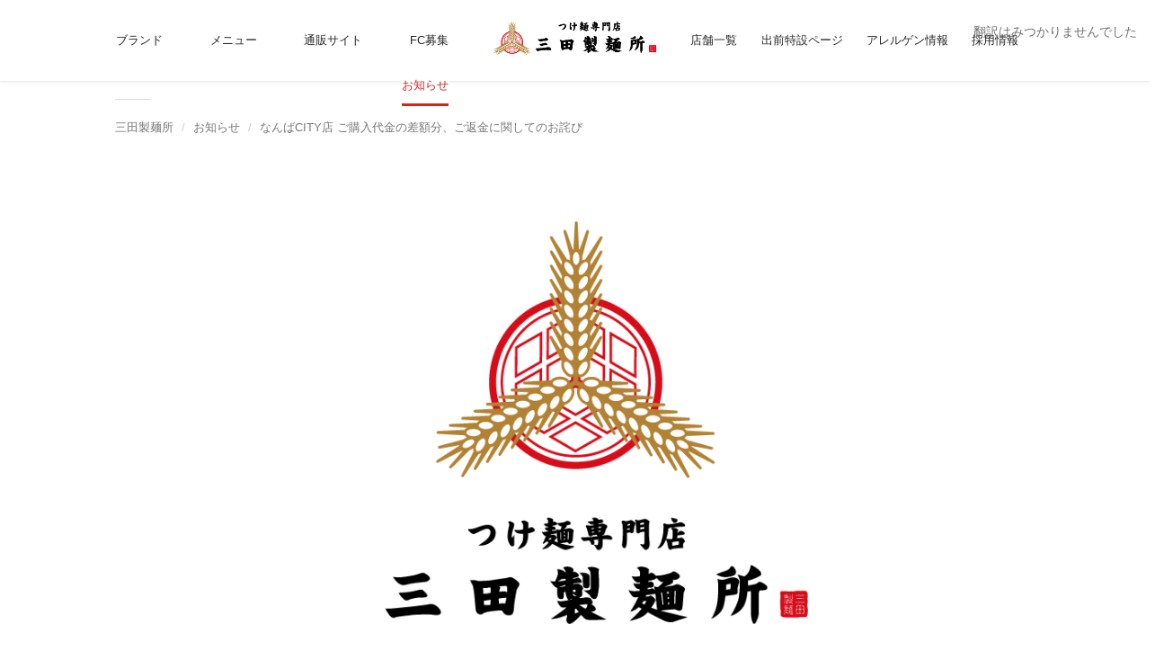

--- FILE ---
content_type: text/html; charset=UTF-8
request_url: https://mita-seimen.com/news/2023/10/06/%e3%81%aa%e3%82%93%e3%81%b0city%e5%ba%97-%e3%81%94%e8%b3%bc%e5%85%a5%e4%bb%a3%e9%87%91%e3%81%ae%e5%b7%ae%e9%a1%8d%e5%88%86%e3%80%81%e3%81%94%e8%bf%94%e9%87%91%e3%81%ab%e9%96%a2%e3%81%97%e3%81%a6/
body_size: 12716
content:
<!DOCTYPE html>
<html dir="ltr" lang="ja" prefix="og: https://ogp.me/ns#">

<head>
    <meta charset="UTF-8">
  <meta http-equiv="X-UA-Compatible" content="IE=edge">
  <meta name="viewport" content="width=device-width, initial-scale=1">
  <meta name="description" content="つけ麺専門店 三田製麺所のホームページです。新商品やお得な情報を掲載中。">
  <meta name="keywords" content="三田製麺所,つけ麺,ラーメン,濃厚魚介豚骨,太麺">
  <!-- Bootstrap -->
  <link rel="stylesheet" href="https://mita-seimen.com/wp-content/themes/mita/css/bootstrap.css">
  <link rel="stylesheet" href="https://mita-seimen.com/wp-content/themes/mita/style.css?1659060644">
  <link rel="stylesheet" href="https://mita-seimen.com/wp-content/themes/mita/css/ionicons.css">
  <link href="//maxcdn.bootstrapcdn.com/font-awesome/4.7.0/css/font-awesome.min.css" rel="stylesheet">
  <link rel="alternate" type="application/rss+xml" title="RSS 2.0" href="https://mita-seimen.com/feed/">
  <link rel="alternate" type="text/xml" title="RSS .92" href="https://mita-seimen.com/feed/rss/">
  <link rel="alternate" type="application/atom+xml" title="Atom 0.3" href="https://mita-seimen.com/feed/atom/">
  <link rel="icon" href="/wp-content/images/16.ico" type="image/x-icon">
  <link rel="icon" href="/wp-content/images/64.ico" type="image/x-icon">
  <link rel="apple-touch-icon-precomposed" sizes="114x114" href="/wp-content/images/apple-touch-icon-114x114.png">
  <!-- HTML5 shim and Respond.js for IE8 support of HTML5 elements and media queries -->
  <!-- WARNING: Respond.js doesn't work if you view the page via file:// -->
  <!--[if lt IE 9]>
<script src="https://oss.maxcdn.com/html5shiv/3.7.2/html5shiv.min.js"></script>
<script src="https://oss.maxcdn.com/respond/1.4.2/respond.min.js"></script>
<![endif]-->
  <script src="https://ajax.googleapis.com/ajax/libs/jquery/1.12.4/jquery.min.js"></script>
  <script src="https://maxcdn.bootstrapcdn.com/bootstrap/3.3.7/js/bootstrap.min.js"></script>
  <script src="https://mita-seimen.com/wp-content/themes/mita/js/jquery.matchHeight.min.js"></script>
  <title>なんばCITY店 ご購入代金の差額分、ご返金に関してのお詫び - 三田製麺所</title>

		<!-- All in One SEO 4.4.5.1 - aioseo.com -->
		<meta name="description" content="平素は格別のお引き立てをいただき、誠にありがとうございます。 2023年10月5日（木）の11時～17時の期" />
		<meta name="robots" content="max-image-preview:large" />
		<link rel="canonical" href="https://mita-seimen.com/news/2023/10/06/%e3%81%aa%e3%82%93%e3%81%b0city%e5%ba%97-%e3%81%94%e8%b3%bc%e5%85%a5%e4%bb%a3%e9%87%91%e3%81%ae%e5%b7%ae%e9%a1%8d%e5%88%86%e3%80%81%e3%81%94%e8%bf%94%e9%87%91%e3%81%ab%e9%96%a2%e3%81%97%e3%81%a6/" />
		<meta name="generator" content="All in One SEO (AIOSEO) 4.4.5.1" />
		<meta property="og:locale" content="ja_JP" />
		<meta property="og:site_name" content="三田製麺所 - つけ麺専門店 三田製麺所のホームページです。新商品やお得な情報を掲載中。" />
		<meta property="og:type" content="article" />
		<meta property="og:title" content="なんばCITY店 ご購入代金の差額分、ご返金に関してのお詫び - 三田製麺所" />
		<meta property="og:description" content="平素は格別のお引き立てをいただき、誠にありがとうございます。 2023年10月5日（木）の11時～17時の期" />
		<meta property="og:url" content="https://mita-seimen.com/news/2023/10/06/%e3%81%aa%e3%82%93%e3%81%b0city%e5%ba%97-%e3%81%94%e8%b3%bc%e5%85%a5%e4%bb%a3%e9%87%91%e3%81%ae%e5%b7%ae%e9%a1%8d%e5%88%86%e3%80%81%e3%81%94%e8%bf%94%e9%87%91%e3%81%ab%e9%96%a2%e3%81%97%e3%81%a6/" />
		<meta property="article:published_time" content="2023-10-06T09:43:55+00:00" />
		<meta property="article:modified_time" content="2023-10-06T09:43:55+00:00" />
		<meta name="twitter:card" content="summary_large_image" />
		<meta name="twitter:title" content="なんばCITY店 ご購入代金の差額分、ご返金に関してのお詫び - 三田製麺所" />
		<meta name="twitter:description" content="平素は格別のお引き立てをいただき、誠にありがとうございます。 2023年10月5日（木）の11時～17時の期" />
		<script type="application/ld+json" class="aioseo-schema">
			{"@context":"https:\/\/schema.org","@graph":[{"@type":"BlogPosting","@id":"https:\/\/mita-seimen.com\/news\/2023\/10\/06\/%e3%81%aa%e3%82%93%e3%81%b0city%e5%ba%97-%e3%81%94%e8%b3%bc%e5%85%a5%e4%bb%a3%e9%87%91%e3%81%ae%e5%b7%ae%e9%a1%8d%e5%88%86%e3%80%81%e3%81%94%e8%bf%94%e9%87%91%e3%81%ab%e9%96%a2%e3%81%97%e3%81%a6\/#blogposting","name":"\u306a\u3093\u3070CITY\u5e97 \u3054\u8cfc\u5165\u4ee3\u91d1\u306e\u5dee\u984d\u5206\u3001\u3054\u8fd4\u91d1\u306b\u95a2\u3057\u3066\u306e\u304a\u8a6b\u3073 - \u4e09\u7530\u88fd\u9eba\u6240","headline":"\u306a\u3093\u3070CITY\u5e97 \u3054\u8cfc\u5165\u4ee3\u91d1\u306e\u5dee\u984d\u5206\u3001\u3054\u8fd4\u91d1\u306b\u95a2\u3057\u3066\u306e\u304a\u8a6b\u3073","author":{"@id":"https:\/\/mita-seimen.com\/author\/admin\/#author"},"publisher":{"@id":"https:\/\/mita-seimen.com\/#organization"},"image":{"@type":"ImageObject","url":"https:\/\/mita-seimen.com\/wp-content\/uploads\/2021\/04\/mita_logo_2021-kumi-1.png","width":842,"height":595},"datePublished":"2023-10-06T09:43:55+09:00","dateModified":"2023-10-06T09:43:55+09:00","inLanguage":"ja","mainEntityOfPage":{"@id":"https:\/\/mita-seimen.com\/news\/2023\/10\/06\/%e3%81%aa%e3%82%93%e3%81%b0city%e5%ba%97-%e3%81%94%e8%b3%bc%e5%85%a5%e4%bb%a3%e9%87%91%e3%81%ae%e5%b7%ae%e9%a1%8d%e5%88%86%e3%80%81%e3%81%94%e8%bf%94%e9%87%91%e3%81%ab%e9%96%a2%e3%81%97%e3%81%a6\/#webpage"},"isPartOf":{"@id":"https:\/\/mita-seimen.com\/news\/2023\/10\/06\/%e3%81%aa%e3%82%93%e3%81%b0city%e5%ba%97-%e3%81%94%e8%b3%bc%e5%85%a5%e4%bb%a3%e9%87%91%e3%81%ae%e5%b7%ae%e9%a1%8d%e5%88%86%e3%80%81%e3%81%94%e8%bf%94%e9%87%91%e3%81%ab%e9%96%a2%e3%81%97%e3%81%a6\/#webpage"},"articleSection":"\u304a\u77e5\u3089\u305b"},{"@type":"BreadcrumbList","@id":"https:\/\/mita-seimen.com\/news\/2023\/10\/06\/%e3%81%aa%e3%82%93%e3%81%b0city%e5%ba%97-%e3%81%94%e8%b3%bc%e5%85%a5%e4%bb%a3%e9%87%91%e3%81%ae%e5%b7%ae%e9%a1%8d%e5%88%86%e3%80%81%e3%81%94%e8%bf%94%e9%87%91%e3%81%ab%e9%96%a2%e3%81%97%e3%81%a6\/#breadcrumblist","itemListElement":[{"@type":"ListItem","@id":"https:\/\/mita-seimen.com\/#listItem","position":1,"item":{"@type":"WebPage","@id":"https:\/\/mita-seimen.com\/","name":"\u30db\u30fc\u30e0","description":"\u3064\u3051\u9eba\u5c02\u9580\u5e97 \u4e09\u7530\u88fd\u9eba\u6240 \u516c\u5f0fYoutube\u30c1\u30e3\u30f3\u30cd\u30eb \u304a\u77e5\u3089\u305b NEWS \u3082\u3063\u3068\u898b\u308b &nbs","url":"https:\/\/mita-seimen.com\/"},"nextItem":"https:\/\/mita-seimen.com\/category\/news\/#listItem"},{"@type":"ListItem","@id":"https:\/\/mita-seimen.com\/category\/news\/#listItem","position":2,"item":{"@type":"WebPage","@id":"https:\/\/mita-seimen.com\/category\/news\/","name":"\u304a\u77e5\u3089\u305b","description":"\u5e73\u7d20\u306f\u683c\u5225\u306e\u304a\u5f15\u304d\u7acb\u3066\u3092\u3044\u305f\u3060\u304d\u3001\u8aa0\u306b\u3042\u308a\u304c\u3068\u3046\u3054\u3056\u3044\u307e\u3059\u3002 2023\u5e7410\u67085\u65e5\uff08\u6728\uff09\u306e11\u6642\uff5e17\u6642\u306e\u671f","url":"https:\/\/mita-seimen.com\/category\/news\/"},"nextItem":"https:\/\/mita-seimen.com\/news\/2023\/#listItem","previousItem":"https:\/\/mita-seimen.com\/#listItem"},{"@type":"ListItem","@id":"https:\/\/mita-seimen.com\/news\/2023\/#listItem","position":3,"item":{"@type":"WebPage","@id":"https:\/\/mita-seimen.com\/news\/2023\/","name":"2023","url":"https:\/\/mita-seimen.com\/news\/2023\/"},"nextItem":"https:\/\/mita-seimen.com\/news\/2023\/10\/#listItem","previousItem":"https:\/\/mita-seimen.com\/category\/news\/#listItem"},{"@type":"ListItem","@id":"https:\/\/mita-seimen.com\/news\/2023\/10\/#listItem","position":4,"item":{"@type":"WebPage","@id":"https:\/\/mita-seimen.com\/news\/2023\/10\/","name":"October","url":"https:\/\/mita-seimen.com\/news\/2023\/10\/"},"nextItem":"https:\/\/mita-seimen.com\/news\/2023\/10\/06\/#listItem","previousItem":"https:\/\/mita-seimen.com\/news\/2023\/#listItem"},{"@type":"ListItem","@id":"https:\/\/mita-seimen.com\/news\/2023\/10\/06\/#listItem","position":5,"item":{"@type":"WebPage","@id":"https:\/\/mita-seimen.com\/news\/2023\/10\/06\/","name":"6","url":"https:\/\/mita-seimen.com\/news\/2023\/10\/06\/"},"nextItem":"https:\/\/mita-seimen.com\/news\/2023\/10\/06\/%e3%81%aa%e3%82%93%e3%81%b0city%e5%ba%97-%e3%81%94%e8%b3%bc%e5%85%a5%e4%bb%a3%e9%87%91%e3%81%ae%e5%b7%ae%e9%a1%8d%e5%88%86%e3%80%81%e3%81%94%e8%bf%94%e9%87%91%e3%81%ab%e9%96%a2%e3%81%97%e3%81%a6\/#listItem","previousItem":"https:\/\/mita-seimen.com\/news\/2023\/10\/#listItem"},{"@type":"ListItem","@id":"https:\/\/mita-seimen.com\/news\/2023\/10\/06\/%e3%81%aa%e3%82%93%e3%81%b0city%e5%ba%97-%e3%81%94%e8%b3%bc%e5%85%a5%e4%bb%a3%e9%87%91%e3%81%ae%e5%b7%ae%e9%a1%8d%e5%88%86%e3%80%81%e3%81%94%e8%bf%94%e9%87%91%e3%81%ab%e9%96%a2%e3%81%97%e3%81%a6\/#listItem","position":6,"item":{"@type":"WebPage","@id":"https:\/\/mita-seimen.com\/news\/2023\/10\/06\/%e3%81%aa%e3%82%93%e3%81%b0city%e5%ba%97-%e3%81%94%e8%b3%bc%e5%85%a5%e4%bb%a3%e9%87%91%e3%81%ae%e5%b7%ae%e9%a1%8d%e5%88%86%e3%80%81%e3%81%94%e8%bf%94%e9%87%91%e3%81%ab%e9%96%a2%e3%81%97%e3%81%a6\/","name":"\u306a\u3093\u3070CITY\u5e97 \u3054\u8cfc\u5165\u4ee3\u91d1\u306e\u5dee\u984d\u5206\u3001\u3054\u8fd4\u91d1\u306b\u95a2\u3057\u3066\u306e\u304a\u8a6b\u3073","description":"\u5e73\u7d20\u306f\u683c\u5225\u306e\u304a\u5f15\u304d\u7acb\u3066\u3092\u3044\u305f\u3060\u304d\u3001\u8aa0\u306b\u3042\u308a\u304c\u3068\u3046\u3054\u3056\u3044\u307e\u3059\u3002 2023\u5e7410\u67085\u65e5\uff08\u6728\uff09\u306e11\u6642\uff5e17\u6642\u306e\u671f","url":"https:\/\/mita-seimen.com\/news\/2023\/10\/06\/%e3%81%aa%e3%82%93%e3%81%b0city%e5%ba%97-%e3%81%94%e8%b3%bc%e5%85%a5%e4%bb%a3%e9%87%91%e3%81%ae%e5%b7%ae%e9%a1%8d%e5%88%86%e3%80%81%e3%81%94%e8%bf%94%e9%87%91%e3%81%ab%e9%96%a2%e3%81%97%e3%81%a6\/"},"previousItem":"https:\/\/mita-seimen.com\/news\/2023\/10\/06\/#listItem"}]},{"@type":"Organization","@id":"https:\/\/mita-seimen.com\/#organization","name":"\u4e09\u7530\u88fd\u9eba\u6240","url":"https:\/\/mita-seimen.com\/"},{"@type":"Person","@id":"https:\/\/mita-seimen.com\/author\/admin\/#author","url":"https:\/\/mita-seimen.com\/author\/admin\/","name":"admin","image":{"@type":"ImageObject","@id":"https:\/\/mita-seimen.com\/news\/2023\/10\/06\/%e3%81%aa%e3%82%93%e3%81%b0city%e5%ba%97-%e3%81%94%e8%b3%bc%e5%85%a5%e4%bb%a3%e9%87%91%e3%81%ae%e5%b7%ae%e9%a1%8d%e5%88%86%e3%80%81%e3%81%94%e8%bf%94%e9%87%91%e3%81%ab%e9%96%a2%e3%81%97%e3%81%a6\/#authorImage","url":"https:\/\/secure.gravatar.com\/avatar\/352c7dfd0ec9299be5db6fa4cbde9f1b?s=96&d=mm&r=g","width":96,"height":96,"caption":"admin"}},{"@type":"WebPage","@id":"https:\/\/mita-seimen.com\/news\/2023\/10\/06\/%e3%81%aa%e3%82%93%e3%81%b0city%e5%ba%97-%e3%81%94%e8%b3%bc%e5%85%a5%e4%bb%a3%e9%87%91%e3%81%ae%e5%b7%ae%e9%a1%8d%e5%88%86%e3%80%81%e3%81%94%e8%bf%94%e9%87%91%e3%81%ab%e9%96%a2%e3%81%97%e3%81%a6\/#webpage","url":"https:\/\/mita-seimen.com\/news\/2023\/10\/06\/%e3%81%aa%e3%82%93%e3%81%b0city%e5%ba%97-%e3%81%94%e8%b3%bc%e5%85%a5%e4%bb%a3%e9%87%91%e3%81%ae%e5%b7%ae%e9%a1%8d%e5%88%86%e3%80%81%e3%81%94%e8%bf%94%e9%87%91%e3%81%ab%e9%96%a2%e3%81%97%e3%81%a6\/","name":"\u306a\u3093\u3070CITY\u5e97 \u3054\u8cfc\u5165\u4ee3\u91d1\u306e\u5dee\u984d\u5206\u3001\u3054\u8fd4\u91d1\u306b\u95a2\u3057\u3066\u306e\u304a\u8a6b\u3073 - \u4e09\u7530\u88fd\u9eba\u6240","description":"\u5e73\u7d20\u306f\u683c\u5225\u306e\u304a\u5f15\u304d\u7acb\u3066\u3092\u3044\u305f\u3060\u304d\u3001\u8aa0\u306b\u3042\u308a\u304c\u3068\u3046\u3054\u3056\u3044\u307e\u3059\u3002 2023\u5e7410\u67085\u65e5\uff08\u6728\uff09\u306e11\u6642\uff5e17\u6642\u306e\u671f","inLanguage":"ja","isPartOf":{"@id":"https:\/\/mita-seimen.com\/#website"},"breadcrumb":{"@id":"https:\/\/mita-seimen.com\/news\/2023\/10\/06\/%e3%81%aa%e3%82%93%e3%81%b0city%e5%ba%97-%e3%81%94%e8%b3%bc%e5%85%a5%e4%bb%a3%e9%87%91%e3%81%ae%e5%b7%ae%e9%a1%8d%e5%88%86%e3%80%81%e3%81%94%e8%bf%94%e9%87%91%e3%81%ab%e9%96%a2%e3%81%97%e3%81%a6\/#breadcrumblist"},"author":{"@id":"https:\/\/mita-seimen.com\/author\/admin\/#author"},"creator":{"@id":"https:\/\/mita-seimen.com\/author\/admin\/#author"},"image":{"@type":"ImageObject","url":"https:\/\/mita-seimen.com\/wp-content\/uploads\/2021\/04\/mita_logo_2021-kumi-1.png","@id":"https:\/\/mita-seimen.com\/#mainImage","width":842,"height":595},"primaryImageOfPage":{"@id":"https:\/\/mita-seimen.com\/news\/2023\/10\/06\/%e3%81%aa%e3%82%93%e3%81%b0city%e5%ba%97-%e3%81%94%e8%b3%bc%e5%85%a5%e4%bb%a3%e9%87%91%e3%81%ae%e5%b7%ae%e9%a1%8d%e5%88%86%e3%80%81%e3%81%94%e8%bf%94%e9%87%91%e3%81%ab%e9%96%a2%e3%81%97%e3%81%a6\/#mainImage"},"datePublished":"2023-10-06T09:43:55+09:00","dateModified":"2023-10-06T09:43:55+09:00"},{"@type":"WebSite","@id":"https:\/\/mita-seimen.com\/#website","url":"https:\/\/mita-seimen.com\/","name":"\u4e09\u7530\u88fd\u9eba\u6240","description":"\u3064\u3051\u9eba\u5c02\u9580\u5e97 \u4e09\u7530\u88fd\u9eba\u6240\u306e\u30db\u30fc\u30e0\u30da\u30fc\u30b8\u3067\u3059\u3002\u65b0\u5546\u54c1\u3084\u304a\u5f97\u306a\u60c5\u5831\u3092\u63b2\u8f09\u4e2d\u3002","inLanguage":"ja","publisher":{"@id":"https:\/\/mita-seimen.com\/#organization"}}]}
		</script>
		<!-- All in One SEO -->

<link rel='dns-prefetch' href='//webfonts.xserver.jp' />
<link rel='dns-prefetch' href='//www.googletagmanager.com' />
<link rel="alternate" type="application/rss+xml" title="三田製麺所 &raquo; なんばCITY店 ご購入代金の差額分、ご返金に関してのお詫び のコメントのフィード" href="https://mita-seimen.com/news/2023/10/06/%e3%81%aa%e3%82%93%e3%81%b0city%e5%ba%97-%e3%81%94%e8%b3%bc%e5%85%a5%e4%bb%a3%e9%87%91%e3%81%ae%e5%b7%ae%e9%a1%8d%e5%88%86%e3%80%81%e3%81%94%e8%bf%94%e9%87%91%e3%81%ab%e9%96%a2%e3%81%97%e3%81%a6/feed/" />
<script type="text/javascript">
window._wpemojiSettings = {"baseUrl":"https:\/\/s.w.org\/images\/core\/emoji\/14.0.0\/72x72\/","ext":".png","svgUrl":"https:\/\/s.w.org\/images\/core\/emoji\/14.0.0\/svg\/","svgExt":".svg","source":{"concatemoji":"https:\/\/mita-seimen.com\/wp-includes\/js\/wp-emoji-release.min.js?ver=6.3.7"}};
/*! This file is auto-generated */
!function(i,n){var o,s,e;function c(e){try{var t={supportTests:e,timestamp:(new Date).valueOf()};sessionStorage.setItem(o,JSON.stringify(t))}catch(e){}}function p(e,t,n){e.clearRect(0,0,e.canvas.width,e.canvas.height),e.fillText(t,0,0);var t=new Uint32Array(e.getImageData(0,0,e.canvas.width,e.canvas.height).data),r=(e.clearRect(0,0,e.canvas.width,e.canvas.height),e.fillText(n,0,0),new Uint32Array(e.getImageData(0,0,e.canvas.width,e.canvas.height).data));return t.every(function(e,t){return e===r[t]})}function u(e,t,n){switch(t){case"flag":return n(e,"\ud83c\udff3\ufe0f\u200d\u26a7\ufe0f","\ud83c\udff3\ufe0f\u200b\u26a7\ufe0f")?!1:!n(e,"\ud83c\uddfa\ud83c\uddf3","\ud83c\uddfa\u200b\ud83c\uddf3")&&!n(e,"\ud83c\udff4\udb40\udc67\udb40\udc62\udb40\udc65\udb40\udc6e\udb40\udc67\udb40\udc7f","\ud83c\udff4\u200b\udb40\udc67\u200b\udb40\udc62\u200b\udb40\udc65\u200b\udb40\udc6e\u200b\udb40\udc67\u200b\udb40\udc7f");case"emoji":return!n(e,"\ud83e\udef1\ud83c\udffb\u200d\ud83e\udef2\ud83c\udfff","\ud83e\udef1\ud83c\udffb\u200b\ud83e\udef2\ud83c\udfff")}return!1}function f(e,t,n){var r="undefined"!=typeof WorkerGlobalScope&&self instanceof WorkerGlobalScope?new OffscreenCanvas(300,150):i.createElement("canvas"),a=r.getContext("2d",{willReadFrequently:!0}),o=(a.textBaseline="top",a.font="600 32px Arial",{});return e.forEach(function(e){o[e]=t(a,e,n)}),o}function t(e){var t=i.createElement("script");t.src=e,t.defer=!0,i.head.appendChild(t)}"undefined"!=typeof Promise&&(o="wpEmojiSettingsSupports",s=["flag","emoji"],n.supports={everything:!0,everythingExceptFlag:!0},e=new Promise(function(e){i.addEventListener("DOMContentLoaded",e,{once:!0})}),new Promise(function(t){var n=function(){try{var e=JSON.parse(sessionStorage.getItem(o));if("object"==typeof e&&"number"==typeof e.timestamp&&(new Date).valueOf()<e.timestamp+604800&&"object"==typeof e.supportTests)return e.supportTests}catch(e){}return null}();if(!n){if("undefined"!=typeof Worker&&"undefined"!=typeof OffscreenCanvas&&"undefined"!=typeof URL&&URL.createObjectURL&&"undefined"!=typeof Blob)try{var e="postMessage("+f.toString()+"("+[JSON.stringify(s),u.toString(),p.toString()].join(",")+"));",r=new Blob([e],{type:"text/javascript"}),a=new Worker(URL.createObjectURL(r),{name:"wpTestEmojiSupports"});return void(a.onmessage=function(e){c(n=e.data),a.terminate(),t(n)})}catch(e){}c(n=f(s,u,p))}t(n)}).then(function(e){for(var t in e)n.supports[t]=e[t],n.supports.everything=n.supports.everything&&n.supports[t],"flag"!==t&&(n.supports.everythingExceptFlag=n.supports.everythingExceptFlag&&n.supports[t]);n.supports.everythingExceptFlag=n.supports.everythingExceptFlag&&!n.supports.flag,n.DOMReady=!1,n.readyCallback=function(){n.DOMReady=!0}}).then(function(){return e}).then(function(){var e;n.supports.everything||(n.readyCallback(),(e=n.source||{}).concatemoji?t(e.concatemoji):e.wpemoji&&e.twemoji&&(t(e.twemoji),t(e.wpemoji)))}))}((window,document),window._wpemojiSettings);
</script>
<style type="text/css">
img.wp-smiley,
img.emoji {
	display: inline !important;
	border: none !important;
	box-shadow: none !important;
	height: 1em !important;
	width: 1em !important;
	margin: 0 0.07em !important;
	vertical-align: -0.1em !important;
	background: none !important;
	padding: 0 !important;
}
</style>
	<link rel='stylesheet' id='wp-block-library-css' href='https://mita-seimen.com/wp-includes/css/dist/block-library/style.min.css?ver=6.3.7' type='text/css' media='all' />
<style id='classic-theme-styles-inline-css' type='text/css'>
/*! This file is auto-generated */
.wp-block-button__link{color:#fff;background-color:#32373c;border-radius:9999px;box-shadow:none;text-decoration:none;padding:calc(.667em + 2px) calc(1.333em + 2px);font-size:1.125em}.wp-block-file__button{background:#32373c;color:#fff;text-decoration:none}
</style>
<style id='global-styles-inline-css' type='text/css'>
body{--wp--preset--color--black: #000000;--wp--preset--color--cyan-bluish-gray: #abb8c3;--wp--preset--color--white: #ffffff;--wp--preset--color--pale-pink: #f78da7;--wp--preset--color--vivid-red: #cf2e2e;--wp--preset--color--luminous-vivid-orange: #ff6900;--wp--preset--color--luminous-vivid-amber: #fcb900;--wp--preset--color--light-green-cyan: #7bdcb5;--wp--preset--color--vivid-green-cyan: #00d084;--wp--preset--color--pale-cyan-blue: #8ed1fc;--wp--preset--color--vivid-cyan-blue: #0693e3;--wp--preset--color--vivid-purple: #9b51e0;--wp--preset--gradient--vivid-cyan-blue-to-vivid-purple: linear-gradient(135deg,rgba(6,147,227,1) 0%,rgb(155,81,224) 100%);--wp--preset--gradient--light-green-cyan-to-vivid-green-cyan: linear-gradient(135deg,rgb(122,220,180) 0%,rgb(0,208,130) 100%);--wp--preset--gradient--luminous-vivid-amber-to-luminous-vivid-orange: linear-gradient(135deg,rgba(252,185,0,1) 0%,rgba(255,105,0,1) 100%);--wp--preset--gradient--luminous-vivid-orange-to-vivid-red: linear-gradient(135deg,rgba(255,105,0,1) 0%,rgb(207,46,46) 100%);--wp--preset--gradient--very-light-gray-to-cyan-bluish-gray: linear-gradient(135deg,rgb(238,238,238) 0%,rgb(169,184,195) 100%);--wp--preset--gradient--cool-to-warm-spectrum: linear-gradient(135deg,rgb(74,234,220) 0%,rgb(151,120,209) 20%,rgb(207,42,186) 40%,rgb(238,44,130) 60%,rgb(251,105,98) 80%,rgb(254,248,76) 100%);--wp--preset--gradient--blush-light-purple: linear-gradient(135deg,rgb(255,206,236) 0%,rgb(152,150,240) 100%);--wp--preset--gradient--blush-bordeaux: linear-gradient(135deg,rgb(254,205,165) 0%,rgb(254,45,45) 50%,rgb(107,0,62) 100%);--wp--preset--gradient--luminous-dusk: linear-gradient(135deg,rgb(255,203,112) 0%,rgb(199,81,192) 50%,rgb(65,88,208) 100%);--wp--preset--gradient--pale-ocean: linear-gradient(135deg,rgb(255,245,203) 0%,rgb(182,227,212) 50%,rgb(51,167,181) 100%);--wp--preset--gradient--electric-grass: linear-gradient(135deg,rgb(202,248,128) 0%,rgb(113,206,126) 100%);--wp--preset--gradient--midnight: linear-gradient(135deg,rgb(2,3,129) 0%,rgb(40,116,252) 100%);--wp--preset--font-size--small: 13px;--wp--preset--font-size--medium: 20px;--wp--preset--font-size--large: 36px;--wp--preset--font-size--x-large: 42px;--wp--preset--spacing--20: 0.44rem;--wp--preset--spacing--30: 0.67rem;--wp--preset--spacing--40: 1rem;--wp--preset--spacing--50: 1.5rem;--wp--preset--spacing--60: 2.25rem;--wp--preset--spacing--70: 3.38rem;--wp--preset--spacing--80: 5.06rem;--wp--preset--shadow--natural: 6px 6px 9px rgba(0, 0, 0, 0.2);--wp--preset--shadow--deep: 12px 12px 50px rgba(0, 0, 0, 0.4);--wp--preset--shadow--sharp: 6px 6px 0px rgba(0, 0, 0, 0.2);--wp--preset--shadow--outlined: 6px 6px 0px -3px rgba(255, 255, 255, 1), 6px 6px rgba(0, 0, 0, 1);--wp--preset--shadow--crisp: 6px 6px 0px rgba(0, 0, 0, 1);}:where(.is-layout-flex){gap: 0.5em;}:where(.is-layout-grid){gap: 0.5em;}body .is-layout-flow > .alignleft{float: left;margin-inline-start: 0;margin-inline-end: 2em;}body .is-layout-flow > .alignright{float: right;margin-inline-start: 2em;margin-inline-end: 0;}body .is-layout-flow > .aligncenter{margin-left: auto !important;margin-right: auto !important;}body .is-layout-constrained > .alignleft{float: left;margin-inline-start: 0;margin-inline-end: 2em;}body .is-layout-constrained > .alignright{float: right;margin-inline-start: 2em;margin-inline-end: 0;}body .is-layout-constrained > .aligncenter{margin-left: auto !important;margin-right: auto !important;}body .is-layout-constrained > :where(:not(.alignleft):not(.alignright):not(.alignfull)){max-width: var(--wp--style--global--content-size);margin-left: auto !important;margin-right: auto !important;}body .is-layout-constrained > .alignwide{max-width: var(--wp--style--global--wide-size);}body .is-layout-flex{display: flex;}body .is-layout-flex{flex-wrap: wrap;align-items: center;}body .is-layout-flex > *{margin: 0;}body .is-layout-grid{display: grid;}body .is-layout-grid > *{margin: 0;}:where(.wp-block-columns.is-layout-flex){gap: 2em;}:where(.wp-block-columns.is-layout-grid){gap: 2em;}:where(.wp-block-post-template.is-layout-flex){gap: 1.25em;}:where(.wp-block-post-template.is-layout-grid){gap: 1.25em;}.has-black-color{color: var(--wp--preset--color--black) !important;}.has-cyan-bluish-gray-color{color: var(--wp--preset--color--cyan-bluish-gray) !important;}.has-white-color{color: var(--wp--preset--color--white) !important;}.has-pale-pink-color{color: var(--wp--preset--color--pale-pink) !important;}.has-vivid-red-color{color: var(--wp--preset--color--vivid-red) !important;}.has-luminous-vivid-orange-color{color: var(--wp--preset--color--luminous-vivid-orange) !important;}.has-luminous-vivid-amber-color{color: var(--wp--preset--color--luminous-vivid-amber) !important;}.has-light-green-cyan-color{color: var(--wp--preset--color--light-green-cyan) !important;}.has-vivid-green-cyan-color{color: var(--wp--preset--color--vivid-green-cyan) !important;}.has-pale-cyan-blue-color{color: var(--wp--preset--color--pale-cyan-blue) !important;}.has-vivid-cyan-blue-color{color: var(--wp--preset--color--vivid-cyan-blue) !important;}.has-vivid-purple-color{color: var(--wp--preset--color--vivid-purple) !important;}.has-black-background-color{background-color: var(--wp--preset--color--black) !important;}.has-cyan-bluish-gray-background-color{background-color: var(--wp--preset--color--cyan-bluish-gray) !important;}.has-white-background-color{background-color: var(--wp--preset--color--white) !important;}.has-pale-pink-background-color{background-color: var(--wp--preset--color--pale-pink) !important;}.has-vivid-red-background-color{background-color: var(--wp--preset--color--vivid-red) !important;}.has-luminous-vivid-orange-background-color{background-color: var(--wp--preset--color--luminous-vivid-orange) !important;}.has-luminous-vivid-amber-background-color{background-color: var(--wp--preset--color--luminous-vivid-amber) !important;}.has-light-green-cyan-background-color{background-color: var(--wp--preset--color--light-green-cyan) !important;}.has-vivid-green-cyan-background-color{background-color: var(--wp--preset--color--vivid-green-cyan) !important;}.has-pale-cyan-blue-background-color{background-color: var(--wp--preset--color--pale-cyan-blue) !important;}.has-vivid-cyan-blue-background-color{background-color: var(--wp--preset--color--vivid-cyan-blue) !important;}.has-vivid-purple-background-color{background-color: var(--wp--preset--color--vivid-purple) !important;}.has-black-border-color{border-color: var(--wp--preset--color--black) !important;}.has-cyan-bluish-gray-border-color{border-color: var(--wp--preset--color--cyan-bluish-gray) !important;}.has-white-border-color{border-color: var(--wp--preset--color--white) !important;}.has-pale-pink-border-color{border-color: var(--wp--preset--color--pale-pink) !important;}.has-vivid-red-border-color{border-color: var(--wp--preset--color--vivid-red) !important;}.has-luminous-vivid-orange-border-color{border-color: var(--wp--preset--color--luminous-vivid-orange) !important;}.has-luminous-vivid-amber-border-color{border-color: var(--wp--preset--color--luminous-vivid-amber) !important;}.has-light-green-cyan-border-color{border-color: var(--wp--preset--color--light-green-cyan) !important;}.has-vivid-green-cyan-border-color{border-color: var(--wp--preset--color--vivid-green-cyan) !important;}.has-pale-cyan-blue-border-color{border-color: var(--wp--preset--color--pale-cyan-blue) !important;}.has-vivid-cyan-blue-border-color{border-color: var(--wp--preset--color--vivid-cyan-blue) !important;}.has-vivid-purple-border-color{border-color: var(--wp--preset--color--vivid-purple) !important;}.has-vivid-cyan-blue-to-vivid-purple-gradient-background{background: var(--wp--preset--gradient--vivid-cyan-blue-to-vivid-purple) !important;}.has-light-green-cyan-to-vivid-green-cyan-gradient-background{background: var(--wp--preset--gradient--light-green-cyan-to-vivid-green-cyan) !important;}.has-luminous-vivid-amber-to-luminous-vivid-orange-gradient-background{background: var(--wp--preset--gradient--luminous-vivid-amber-to-luminous-vivid-orange) !important;}.has-luminous-vivid-orange-to-vivid-red-gradient-background{background: var(--wp--preset--gradient--luminous-vivid-orange-to-vivid-red) !important;}.has-very-light-gray-to-cyan-bluish-gray-gradient-background{background: var(--wp--preset--gradient--very-light-gray-to-cyan-bluish-gray) !important;}.has-cool-to-warm-spectrum-gradient-background{background: var(--wp--preset--gradient--cool-to-warm-spectrum) !important;}.has-blush-light-purple-gradient-background{background: var(--wp--preset--gradient--blush-light-purple) !important;}.has-blush-bordeaux-gradient-background{background: var(--wp--preset--gradient--blush-bordeaux) !important;}.has-luminous-dusk-gradient-background{background: var(--wp--preset--gradient--luminous-dusk) !important;}.has-pale-ocean-gradient-background{background: var(--wp--preset--gradient--pale-ocean) !important;}.has-electric-grass-gradient-background{background: var(--wp--preset--gradient--electric-grass) !important;}.has-midnight-gradient-background{background: var(--wp--preset--gradient--midnight) !important;}.has-small-font-size{font-size: var(--wp--preset--font-size--small) !important;}.has-medium-font-size{font-size: var(--wp--preset--font-size--medium) !important;}.has-large-font-size{font-size: var(--wp--preset--font-size--large) !important;}.has-x-large-font-size{font-size: var(--wp--preset--font-size--x-large) !important;}
.wp-block-navigation a:where(:not(.wp-element-button)){color: inherit;}
:where(.wp-block-post-template.is-layout-flex){gap: 1.25em;}:where(.wp-block-post-template.is-layout-grid){gap: 1.25em;}
:where(.wp-block-columns.is-layout-flex){gap: 2em;}:where(.wp-block-columns.is-layout-grid){gap: 2em;}
.wp-block-pullquote{font-size: 1.5em;line-height: 1.6;}
</style>
<link rel='stylesheet' id='mcl_nav_white-css' href='https://mita-seimen.com/wp-content/plugins/mcl-slidein-nav/css/white-style.css?ver=6.3.7' type='text/css' media='all' />
<link rel='stylesheet' id='toc-screen-css' href='https://mita-seimen.com/wp-content/plugins/table-of-contents-plus/screen.min.css?ver=2302' type='text/css' media='all' />
<style id='toc-screen-inline-css' type='text/css'>
div#toc_container {width: 100%;}div#toc_container ul li {font-size: 150%;}
</style>
<script type='text/javascript' src='https://mita-seimen.com/wp-includes/js/jquery/jquery.min.js?ver=3.7.0' id='jquery-core-js'></script>
<script type='text/javascript' src='https://mita-seimen.com/wp-includes/js/jquery/jquery-migrate.min.js?ver=3.4.1' id='jquery-migrate-js'></script>
<script type='text/javascript' src='//webfonts.xserver.jp/js/xserverv3.js?fadein=0&#038;ver=2.0.4' id='typesquare_std-js'></script>
<script type='text/javascript' id='mcl_slidein_nav_js-js-extra'>
/* <![CDATA[ */
var mcl_slidein_nav = {"position":"left","position_top":"15","position_side":"15"};
/* ]]> */
</script>
<script type='text/javascript' src='https://mita-seimen.com/wp-content/plugins/mcl-slidein-nav/js/function.js?ver=6.3.7' id='mcl_slidein_nav_js-js'></script>

<!-- Google tag (gtag.js) snippet added by Site Kit -->

<!-- Google アナリティクス スニペット (Site Kit が追加) -->
<script type='text/javascript' src='https://www.googletagmanager.com/gtag/js?id=GT-TXX6SBQ' id='google_gtagjs-js' async></script>
<script id="google_gtagjs-js-after" type="text/javascript">
window.dataLayer = window.dataLayer || [];function gtag(){dataLayer.push(arguments);}
gtag("set","linker",{"domains":["mita-seimen.com"]});
gtag("js", new Date());
gtag("set", "developer_id.dZTNiMT", true);
gtag("config", "GT-TXX6SBQ");
</script>

<!-- End Google tag (gtag.js) snippet added by Site Kit -->
<link rel="https://api.w.org/" href="https://mita-seimen.com/wp-json/" /><link rel="alternate" type="application/json" href="https://mita-seimen.com/wp-json/wp/v2/posts/4678" /><link rel="EditURI" type="application/rsd+xml" title="RSD" href="https://mita-seimen.com/xmlrpc.php?rsd" />
<meta name="generator" content="WordPress 6.3.7" />
<link rel='shortlink' href='https://mita-seimen.com/?p=4678' />
<link rel="alternate" type="application/json+oembed" href="https://mita-seimen.com/wp-json/oembed/1.0/embed?url=https%3A%2F%2Fmita-seimen.com%2Fnews%2F2023%2F10%2F06%2F%25e3%2581%25aa%25e3%2582%2593%25e3%2581%25b0city%25e5%25ba%2597-%25e3%2581%2594%25e8%25b3%25bc%25e5%2585%25a5%25e4%25bb%25a3%25e9%2587%2591%25e3%2581%25ae%25e5%25b7%25ae%25e9%25a1%258d%25e5%2588%2586%25e3%2580%2581%25e3%2581%2594%25e8%25bf%2594%25e9%2587%2591%25e3%2581%25ab%25e9%2596%25a2%25e3%2581%2597%25e3%2581%25a6%2F" />
<link rel="alternate" type="text/xml+oembed" href="https://mita-seimen.com/wp-json/oembed/1.0/embed?url=https%3A%2F%2Fmita-seimen.com%2Fnews%2F2023%2F10%2F06%2F%25e3%2581%25aa%25e3%2582%2593%25e3%2581%25b0city%25e5%25ba%2597-%25e3%2581%2594%25e8%25b3%25bc%25e5%2585%25a5%25e4%25bb%25a3%25e9%2587%2591%25e3%2581%25ae%25e5%25b7%25ae%25e9%25a1%258d%25e5%2588%2586%25e3%2580%2581%25e3%2581%2594%25e8%25bf%2594%25e9%2587%2591%25e3%2581%25ab%25e9%2596%25a2%25e3%2581%2597%25e3%2581%25a6%2F&#038;format=xml" />
<meta name="generator" content="Site Kit by Google 1.124.0" />		<style type="text/css" >
			.mcl_nav_btn{
				left:15px;top:15px;
			}
			
						@media only screen and (min-width: 992px) {
				.mcl_nav_btn{
					display: none;
				}
			}	
					</style>
	<link rel="alternate" hreflang="x-default" href="https://mita-seimen.com/news/2023/10/06/%e3%81%aa%e3%82%93%e3%81%b0city%e5%ba%97-%e3%81%94%e8%b3%bc%e5%85%a5%e4%bb%a3%e9%87%91%e3%81%ae%e5%b7%ae%e9%a1%8d%e5%88%86%e3%80%81%e3%81%94%e8%bf%94%e9%87%91%e3%81%ab%e9%96%a2%e3%81%97%e3%81%a6/" title="日本語" />
                <script>
                    var ajaxUrl = 'https://mita-seimen.com/wp-admin/admin-ajax.php';
                </script>
        <link rel="icon" href="https://mita-seimen.com/wp-content/uploads/2019/05/cropped-bd8863f3ced95d5025ae6196f2ee3fba-32x32.jpg" sizes="32x32" />
<link rel="icon" href="https://mita-seimen.com/wp-content/uploads/2019/05/cropped-bd8863f3ced95d5025ae6196f2ee3fba-192x192.jpg" sizes="192x192" />
<link rel="apple-touch-icon" href="https://mita-seimen.com/wp-content/uploads/2019/05/cropped-bd8863f3ced95d5025ae6196f2ee3fba-180x180.jpg" />
<meta name="msapplication-TileImage" content="https://mita-seimen.com/wp-content/uploads/2019/05/cropped-bd8863f3ced95d5025ae6196f2ee3fba-270x270.jpg" />
  <!-- Global site tag (gtag.js) - Google Analytics -->
  <script async src="https://www.googletagmanager.com/gtag/js?id=UA-27882095-1"></script>
  <script>
    window.dataLayer = window.dataLayer || [];

    function gtag() {
      dataLayer.push(arguments);
    }
    gtag('js', new Date());
    gtag('config', 'UA-27882095-1');
  </script>
</head>

<body data-rsssl=1>
  <nav class="main_nav">
        <div class="navbar-collapse navbar-fixed-top">
      <a class="navbar-brand-center" href="/">
        <h1 class="sitelogo"><img src="https://mita-seimen.com/wp-content/themes/mita/images/logo.png" alt="つけ麺専門店 三田製麺所"></h1>
      </a>
      <ul class="nav navbar-nav navbar-left">
        <li><a href="/franchise/" >FC募集</a></li>
        <li><a href="https://ec-mpkitchen.shop/" target="_blank" rel="noopener noreferrer">通販サイト</a></li>
        <li><a href="/menu/" >メニュー</a></li>
        <li><a href="/brand/" >ブランド</a></li>
        <li><a href="/news/" class="on" >お知らせ</a></li>
      </ul>
      <ul class="nav navbar-nav navbar-right">
        <li><a href="/shop/" >店舗一覧</a></li>
        <li><a href="https://www.mitaseimen-delivery.jp/" target="_blank" rel="noopener noreferrer">出前特設ページ</a></li>
        <li><a href="/allergen" >アレルゲン情報</a></li>
        <li><a href="https://mpkitchen.co.jp/recruit/" target="_blank" rel="noopener noreferrer">採用情報</a></li>
      </ul>
    </div>
    <!-- /.navbar-collapse -->
    <!-- add header widget -->
    <div class="ad-header-widget">翻訳はみつかりませんでした</div>    <!-- /add header widget -->
  </nav>
                                       
            	<hr class="bc_hr">
	<ol class="breadcrumb">
	  <li><a href="/">三田製麺所</a></li>
		<li><a href="/news/">お知らせ</a></li>
		<li class="active">なんばCITY店 ご購入代金の差額分、ご返金に関してのお詫び</li>
	</ol>
<div class="container news_detail">
			<div class="col-lg-12 col-md-12 col-sm-12 col-xs-12 news_img">
		<img width="842" height="595" src="https://mita-seimen.com/wp-content/uploads/2021/04/mita_logo_2021-kumi-1.png" class="attachment-full size-full wp-post-image" alt="" decoding="async" loading="lazy" srcset="https://mita-seimen.com/wp-content/uploads/2021/04/mita_logo_2021-kumi-1.png 842w, https://mita-seimen.com/wp-content/uploads/2021/04/mita_logo_2021-kumi-1-300x212.png 300w, https://mita-seimen.com/wp-content/uploads/2021/04/mita_logo_2021-kumi-1-768x543.png 768w" sizes="(max-width: 842px) 100vw, 842px" />		</div>
		<div class="col-lg-12 col-md-12 col-sm-12 col-xs-12">
		<h4 class="news">
			なんばCITY店 ご購入代金の差額分、ご返金に関してのお詫び		</h4>
		<div class="date">
			2023.10.06			<div class="maru"><a href="https://twitter.com/intent/tweet?url=https://mita-seimen.com/news/2023/10/06/%e3%81%aa%e3%82%93%e3%81%b0city%e5%ba%97-%e3%81%94%e8%b3%bc%e5%85%a5%e4%bb%a3%e9%87%91%e3%81%ae%e5%b7%ae%e9%a1%8d%e5%88%86%e3%80%81%e3%81%94%e8%bf%94%e9%87%91%e3%81%ab%e9%96%a2%e3%81%97%e3%81%a6/"><span class="ion-social-twitter letter3"></span></a></div>
			<div class="maru"><a href="https://www.facebook.com/sharer/sharer.php?u=https://mita-seimen.com/news/2023/10/06/%e3%81%aa%e3%82%93%e3%81%b0city%e5%ba%97-%e3%81%94%e8%b3%bc%e5%85%a5%e4%bb%a3%e9%87%91%e3%81%ae%e5%b7%ae%e9%a1%8d%e5%88%86%e3%80%81%e3%81%94%e8%bf%94%e9%87%91%e3%81%ab%e9%96%a2%e3%81%97%e3%81%a6/"><span class="ion-social-facebook letter3"></span></a></div>
		</div>
		<p>
			<p><span style="font-weight: 400;"> 平素は格別のお引き立てをいただき、誠にありがとうございます。</span></p>
<p><span style="font-weight: 400;">2023年10月5日（木）の11時～17時の期間に販売しておりました、下記の商品に関しまして、システムエラーにより誤った金額をご請求していることが判明いたしました。弊社の不手際のため多大なご迷惑をおかけしましたこと、心よりお詫び申し上げます。</span></p>
<p><span style="font-weight: 400;"> つきましては、誤ってご請求いたしました金額と正しい金額の差額を、ご返金させていただきたく存じます。</span></p>
<p><span style="font-weight: 400;"> 対象店舗ご返金方法につきましては下記の通りご報告いたします。</span></p>
<p><span style="font-weight: 400;"> 今後はこのようなことがないよう管理を徹底して参ります。この度は誠に申し訳ございませんでした。</span></p>
<p><b>■対象商品</b></p>
<p><b>つけ麺（小）（並～大）（特大）</b></p>
<p><b>ランチセット（A～C）</b></p>
<p><b>ランチセット（D～E)</b></p>
<p><b>トッピング三田盛</b></p>
<p><b>■対象店舗</b></p>
<p><b>三田製麺所　なんばCity店</b></p>
<p><b>■ご返金の方法</b></p>
<p><span style="font-weight: 400;">対象のレシートをお手元にご用意いただき、対象店頭もしくは、以下の窓口にご連絡ください。レシート（画像・番号）をお伺いの上、店頭でのご返金もしくは、銀行振込によりご返金をさせていただきます。</span></p>
<p><b>受付期間：10月6日（金）～10月20日（金）</b></p>
<p><b>【お問い合わせ番号】090-7555-4877　（平日10：00～17：00）</b></p>
		</p>
		<hr>
	</div>
	<div class="col-xs-4 news_nav news_nav_left">
				<a href="https://mita-seimen.com/news/2023/10/06/%e3%81%aa%e3%82%93%e3%81%b0city%e5%ba%97-%e5%96%b6%e6%a5%ad%e6%99%82%e9%96%93%e5%a4%89%e6%9b%b4%e3%81%ae%e3%81%8a%e7%9f%a5%e3%82%89%e3%81%9b/"><span class="ion-ios-arrow-back"></span>前の記事</a>
			</div>
	<div class="col-xs-4 news_nav">
		<a href=/news/>お知らせ一覧</a>
	</div>
	<div class="col-xs-4 news_nav news_nav_right">
		
		<a href="https://mita-seimen.com/news/2023/10/11/%e4%b8%89%e7%94%b0%e6%9c%ac%e5%ba%97%e3%80%8010%e6%9c%8812%e6%97%a5%ef%bc%88%e6%9c%a8%ef%bc%89%e8%a8%ad%e5%82%99%e3%83%a1%e3%83%b3%e3%83%86%e3%83%8a%e3%83%b3%e3%82%b9%e3%81%ae%e3%81%8a%e7%9f%a5/">次の記事 <span class="ion-ios-arrow-forward"></span></a>
			</div>
</div>
<div class="clearfix"></div>        <!-- / .main --></div>

    <!-- / .contents --></div>

<div id="main_footer" class="jumbotron footer_menu">
  <p class="pagetop" style="display: block;"><a href="#wrap"><img src="https://mita-seimen.com/wp-content/themes/mita/images/goback.png" class="goback"></a></p>
  <div class="row">
    <div class="col-sm-12 col-md-12 col-lg-12 col-xs-12 text-center">
      <div>
        <ul class="list-unstyled inline">
          <li> <a href="/news/">お知らせ</a> </li>
          <li> <a href="/brand/">ブランド</a> </li>
          <li> <a href="/menu/">メニュー</a> </li>
          <li> <a href="https://ec-mpkitchen.shop/" target="_blank">通販サイト</a> </li>
          <li> <a href="/franchise">FC募集</a> </li>
          <li> <a href="/shop/">店舗一覧</a> </li>
          <li><a href="https://www.mitaseimen-delivery.jp/" target="_blank" rel="noopener">出前特設ページ</a></li>
          <!--<li> <a href="/allergen/">アレルゲン情報</a> </li>-->
          <li> <a href="https://mpkitchen.co.jp/recruit/" target="_blank">採用情報</a> </li>
          <li> <a href="http://www.mpkitchen.co.jp/contact/index.html">お問い合わせ</a> </li>
          <li> <a href="https://www.mpkitchen.co.jp/" target="_blank">運営会社</a> </li>
        </ul>
      </div>
    </div>
    <div class="col-sm-12 col-md-12 col-lg-12 col-xs-12 text-center">
      <div>
        <ul class="list-unstyled inline footer_sns">
          <li> <a href="https://www.facebook.com/mita.seimen/" target="_blank"><img src="https://mita-seimen.com/wp-content/themes/mita/images/ico_facebook.png"></a> </li>
          <li> <a href="https://www.instagram.com/mita.seimen_official/" target="_blank"><img src="https://mita-seimen.com/wp-content/themes/mita/images/ico_insta.png"></a> </li>
          <li> <a href="https://twitter.com/mitaseimen" target="_blank"><img src="https://mita-seimen.com/wp-content/themes/mita/images/ico_twitter.png"></a> </li>

        </ul>
      </div>
    </div>
  </div>
</div>
<footer class="text-center footer">
  <div class="copyright">
    <small>©2017 MP Kitchen Co., Ltd. All Right Reserved.</small>
  </div>
</footer>
<!-- jQuery (necessary for Bootstrap's JavaScript plugins) -->
<script>
  var ua = navigator.userAgent;
  var device;
  if (ua.indexOf('iPhone') > 0 || ua.indexOf('iPod') > 0 || (ua.indexOf('Android') > 0) && (ua.indexOf('Mobile') > 0) || ua.indexOf('Windows Phone') > 0) {
    device = 'sp';
  }
  //common scroll pagetop
  $(document).ready(function() {
    var pagetop = $('.pagetop');
    pagetop.click(function() {
      $('body, html').animate({
        scrollTop: 0
      }, 500);
      return false;
    });
  });

  //menu
  $(function() {
    var menu_cont = $('.menu_content');
    var offPos = document.getElementById('main_footer');
    var offInt = offPos.offsetTop;
    var winInt = window.innerHeight;
    var flag = false;
    var fixBtn = $('#menupageTop');

    scrollMenu(offInt, winInt);

    if (device == 'sp') {
      //$(".btn_1").addClass("on");
      //$('.btn_1').click(function(){
      //  menu_cont.hide();
      //  $('#menu1').fadeIn(1000);
      //  $("html,body").animate({scrollTop:500});
      //  offPos = document.getElementById('main_footer');
      //  offInt = offPos.offsetTop;
      //  $(window).off();
      //  scrollMenu(offInt, winInt);
      //});
      //$('.btn_2').click(function(){
      //  menu_cont.hide();
      //  $('#menu2').fadeIn(1000);
      //  $("html,body").animate({scrollTop:500});
      //  $(".btn_1").removeClass("on");
      //  offPos = document.getElementById('main_footer');
      //  offInt = offPos.offsetTop;
      //  $(window).off();
      //  scrollMenu(offInt, winInt);
      //});
      //$('.btn_3').click(function(){
      //  menu_cont.hide();
      //  $('#menu3').fadeIn(1000);
      //  $("html,body").animate({scrollTop:500});
      //  $(".btn_1").removeClass("on");
      //  offPos = document.getElementById('main_footer');
      //  offInt = offPos.offsetTop;
      //  $(window).off();
      //  scrollMenu(offInt, winInt);
      //});
      //$('.btn_4').click(function(){
      //  menu_cont.hide();
      //  $('#menu4').fadeIn(1000);
      //  $("html,body").animate({scrollTop:500});
      //  $(".btn_1").removeClass("on");
      //  offPos = document.getElementById('main_footer');
      //  offInt = offPos.offsetTop;
      //  $(window).off();
      //  scrollMenu(offInt, winInt);
      //});
      //$('.btn_5').click(function(){
      //  menu_cont.hide();
      //  $('#menu5').fadeIn(1000);
      //  $("html,body").animate({scrollTop:500});
      //  $(".btn_1").removeClass("on");
      //  offPos = document.getElementById('main_footer');
      //  offInt = offPos.offsetTop;
      //  $(window).off();
      //  scrollMenu(offInt, winInt);
      //});
      // $('.btn_6').click(function(){
      //  menu_cont.hide();
      //  $('#menu6').fadeIn(1000);
      //  $("html,body").animate({scrollTop:500});
      //  $(".btn_6").removeClass("on");
      //  offPos = document.getElementById('main_footer');
      //  offInt = offPos.offsetTop;
      //  $(window).off();
      //  scrollMenu(offInt, winInt);
      //});
    }

    fixBtn.click(function() {
      $('body, html').animate({
        scrollTop: 500
      }, 500);
      return false;
    });

    //menu fix scroll pagetop
    function scrollMenu(off, win) {
      if (device == 'sp') {
        if (flag == false) {
          flag = true;
          if ($(this).scrollTop() + win < off) {
            fixBtn.fadeIn(function() {
              flag = false;
            });
          } else {
            fixBtn.fadeOut(function() {
              flag = false;
            });
          }
        }
        $(window).on('scroll', function() {
          if (flag == false) {
            flag = true;
            if ($(this).scrollTop() + win < off) {
              fixBtn.fadeIn(function() {
                flag = false;
              });
            } else {
              fixBtn.fadeOut(function() {
                flag = false;
              });
            }
          }
        });
      }
    }
  });

  $(function() {
    $('#menu1 .menu_block1_2 .txt').matchHeight();
    $('#menu2 .menu_inner').matchHeight();
    $('#menu3 .menu_inner').matchHeight();
    $('#menu4 .menu_inner').matchHeight();
    $('#menu5 .menu_inner').matchHeight();
    $('#menu6 .menu_inner').matchHeight();
  });

  //shop list toggle
  $(function() {
    $('.area_name').click(function() {
      $(this).next('.sub_lst').slideToggle();
    });
  });

  //news article
  $(function() {
    $('.su-post > .thumbnail').matchHeight();
    $('.menu_block_doc1').matchHeight();
  });

  // news list more btn
  $(function() {
    $('.content:not(.content:first-of-type)').css('display', 'none'); //一番上の要素以外を非表示
    $('.more').nextAll('.more').css('display', 'none'); //ボタンを非表示
    $('.more').on('click', function() {
      $(this).css('display', 'none'); //押したボタンを非表示
      $(this).next('.content').slideDown('fast');
      $(this).nextAll('.more:first').css('display', 'block'); //次のボタンを表示
    });
  });
</script>
<!-- Include all compiled plugins (below), or include individual files as needed -->
<script type='text/javascript' id='toc-front-js-extra'>
/* <![CDATA[ */
var tocplus = {"smooth_scroll":"1","visibility_show":"\u958b\u304f","visibility_hide":"\u9589\u3058\u308b","width":"100%"};
/* ]]> */
</script>
<script type='text/javascript' src='https://mita-seimen.com/wp-content/plugins/table-of-contents-plus/front.min.js?ver=2302' id='toc-front-js'></script>
 
				
		<div id="mcl_slidein_nav" class="mcl_nav_wrap left">
		<button id="mcl_slidein_nav_btn" class="mcl_nav_btn">
			<span class="btn_border"></span>
			<span class="btn_border middle"></span>
			<span class="btn_border"></span>
		</button>
		<ul id="mcl_slidein_nav_list" class="mcl_nav_list">
			<li id="menu-item-3896" class="menu-item menu-item-type-custom menu-item-object-custom menu-item-3896"><a href="/news">お知らせ</a></li>
<li id="menu-item-3596" class="menu-item menu-item-type-post_type menu-item-object-page menu-item-3596"><a href="https://mita-seimen.com/brand/">ブランド</a></li>
<li id="menu-item-3897" class="menu-item menu-item-type-custom menu-item-object-custom menu-item-3897"><a target="_blank" rel="noopener" href="https://ec-mpkitchen.shop/">通販サイト</a></li>
<li id="menu-item-3898" class="menu-item menu-item-type-custom menu-item-object-custom menu-item-3898"><a href="http://mita-seimen.uh-oh.jp/franchise/">FC募集</a></li>
<li id="menu-item-3524" class="menu-item menu-item-type-post_type menu-item-object-page menu-item-3524"><a href="https://mita-seimen.com/shop/">店舗一覧</a></li>
<li id="menu-item-4190" class="menu-item menu-item-type-custom menu-item-object-custom menu-item-home menu-item-4190"><a href="https://mita-seimen.com/">出前特設ページ</a></li>
<li id="menu-item-5765" class="menu-item menu-item-type-post_type menu-item-object-page menu-item-5765"><a href="https://mita-seimen.com/allergen">アレルゲン情報</a></li>
<li id="menu-item-3550" class="menu-item menu-item-type-custom menu-item-object-custom menu-item-3550"><a target="_blank" rel="noopener" href="https://mpkitchen.co.jp/recruit/">採用情報</a></li>
<li id="menu-item-3519" class="menu-item menu-item-type-post_type menu-item-object-page menu-item-3519"><a href="https://mita-seimen.com/?page_id=1089">アプリ</a></li>
<li id="menu-item-3551" class="menu-item menu-item-type-custom menu-item-object-custom menu-item-3551"><a href="http://www.mpkitchen.co.jp/contact/index.html">お問い合わせ</a></li>
<li id="menu-item-3901" class="menu-item menu-item-type-custom menu-item-object-custom menu-item-3901"><a target="_blank" rel="noopener" href="https://www.mpkitchen.co.jp/">運営会社</a></li>
		</ul>
		</div>
		<div id="mcl_slidein_nav_layer" class="mcl_nav_layer"></div>
	</body>

</html>

--- FILE ---
content_type: text/css
request_url: https://mita-seimen.com/wp-content/themes/mita/style.css?1659060644
body_size: 10063
content:
@charset utf-8;
/* ==============
Theme Name: mita
================= */

/* ------------
 basis
-------------- */

html {
	verflow-x: hidden;
}
body {
	padding-top: 90px !important;
	color: #707070;
	overflow-x: hidden;
	font-family: "ヒラギノ角ゴ Pro W3", "Hiragino Kaku Gothic Pro", sans-serif;
}
.cf::after {
	content: "";
	display: table;
	clear: both;
}
p {
	font-size: 14px;
	line-height: 24px;
}
a:hover {
	text-decoration: none;
}
a:link {
	text-decoration: none;
}
a:focus {
	outline: none;
}
a:hover img {
	opacity: 0.85;
}

.mincho {
	font-family: "Hiragino Mincho Pro W3", "ヒラギノ明朝 Pro W3", serif;
}

@media screen and (max-width: 767px) {
	* {
		box-sizing: border-box;
		max-width: 100%;
	}
	body {
		width: 100vw;
		padding-top: 60px !important;
		overflow-x: hidden;
		margin: 0;
		padding: 0;
		border: none;
		word-wrap: break-word;
		overflow-wrap: break-word;
	}
	img {
		max-width: 100%;
		height: auto;
	}
	.row {
		margin-left: 0px;
		margin-right: 0px;
	}
}

/* ----------------------
 container
------------------------- */

.contents {
	margin-left: 30px;
	margin-right: 30px;
}
.contents_1140 {
	width: 1200px;
	margin: 0 auto;
}

@media screen and (min-width: 1240px) {
	.container {
		width: 1240px;
	}
}
@media screen and (min-width: 768px) {
	.contents_750 {
		width: 750px;
		margin: auto;
	}
}
@media screen and (max-width: 767px) {
	.container {
		width: 100%;
		padding: 0 20px;
	}
}

/* common Title */
.w_ttl {
	text-align: center;
	color: #272727;
	margin: 0px 0 30px;
}
.w_ttl .main {
	position: relative;
	display: inline-block;
	line-height: 1;
	margin: 0 auto 20px;
	font-size: 36px;
}
.w_ttl .low {
	line-height: 1;
	font-size: 24px;
}
.w_ttl .main::before,
.w_ttl .main::after {
	position: absolute;
	content: "";
	bottom: -10px;
	width: 80px;
	height: 1px;
	background: #272727;
}
.w_ttl .main::before {
	left: -60px;
}
.w_ttl .main::after {
	right: -60px;
}
.w_ttl.wht {
	color: #fff;
}
.w_ttl.wht .main::before,
.w_ttl.wht .main::after {
	background: #fff;
}

@media screen and (max-width: 767px) {
	.w_ttl .main {
		font-size: 22px;
		margin-bottom: 16px;
	}
	.w_ttl .low {
		font-size: 14px;
	}
	.w_ttl .main::before,
	.w_ttl .main::after {
		width: 50px;
		bottom: -9px;
	}
	.w_ttl .main::before {
		left: -30px;
	}
	.w_ttl .main::after {
		right: -30px;
	}
}

/* breadcrumb */

.breadcrumb {
	background-color: #fff;
	font-size: 13px;
	color: #777;
	margin-left: 10%;
	padding: 10px 0px;
}
.breadcrumb > li > a {
	color: #777;
}
.bc_hr {
	border-color: #ddd;
	width: 40px;
	height: 2px;
	text-align: left;
	margin-left: 10%;
	margin-bottom: 10px;
}
.caption > * {
	text-align: left;
}

/* ----------------------
  main_navbar
------------------------- */

.main_nav {
	position: fixed;
	top: 0;
	width: 100%;
	z-index: 1030;
}
.navbar-brand-center {
	position: absolute;
	top: 20px;
	left: 0;
	right: 0;
	width: 182px;
	text-align: center;
	margin: auto;
}
.navbar-brand-center > img {
	width: 100%;
}
.sitelogo {
	width: 100%;
	margin: 0;
	padding: 0;
}
.sitelogo img {
	width: 100%;
}

.navbar-collapse {
	height: 90px;
	padding: 25px 0 0;
	background: #fff;
	box-shadow: 0 1px 3px 0 rgba(0, 0, 0, 0.1);
}
.navbar-nav {
	width: 41%;
	margin: 0 auto;
}
/* 2020.07.29 追加 */
.navbar-nav.navbar-right li {
	padding: 10px 2.5%;
}
.navbar-nav.navbar-left li {
	padding: 10px 5%;
	float: right;
}
.navbar-nav li a {
	padding: 0 0 10px;
	color: #272727;
	font-size: 13px;
}
.navbar-nav li a:hover,
.navbar-nav li a:focus,
.navbar-nav li a.on {
	border-bottom: #d92323 3px solid;
	background: #fff;
	color: #d92323;
	outline: none;
}

@media screen and (max-width: 1024px) {
	.navbar-nav li {
		padding: 10px 16px;
	}
}

@media screen and (max-width: 767px) {
	.navbar-collapse {
		height: 60px;
		background: #fff;
		box-shadow: 0px 1px 3px 0px rgba(0, 0, 0, 0.1);
	}
	.navbar-brand-center {
		top: 8px;
		width: 145px;
	}
	button#responsive-menu-button {
		top: 3px !important;
	}
	.is-active {
		background-color: #d92323 !important;
	}
	.is-active > .responsive-menu-box > .responsive-menu-inner::before,
	.is-active > .responsive-menu-box > .responsive-menu-inner::after,
	.is-active > .responsive-menu-box > .responsive-menu-inner {
		background-color: #ffffff !important;
	}
}

@media screen and (max-width: 991px) {
	.navbar-nav {
		display: none;
	}
}

.row-eq-height {
	display: -webkit-box;
	display: -webkit-flex;
	display: -ms-flexbox;
	display: flex;
	height: 100%;
}

/* ----------------------
 footer
------------------------- */

.footer_menu {
	background-color: #d92323;
	color: #fff;
	text-align: center;
	margin-bottom: 0px;
	font-size: 13px;
}
.footer {
	background-color: #d92323;
	color: #fff;
	text-align: center;
	margin-bottom: 0px;
}
.goback {
	margin-top: -120px;
}
a:hover .goback {
	opacity: 1;
}
.copyright {
	width: 90%;
	margin: 0 auto;
	background-color: #d92323;
	color: #fff;
	text-align: center;
	border-top: 1px solid rgba(255, 255, 255, 0.25);
	padding: 10px;
}

@media screen and (max-width: 767px) {
	.goback {
		margin-top: -90px;
	}
	.copyright {
		width: 100%;
	}
	.copyright small {
		font-size: 10px;
	}
}

.inline {
	text-align: center;
}
.inline li {
	display: inline-block;
	margin: 14px 2em;
}
.inline li > a {
	color: #fff;
}
.inline li > a:hover {
	text-decoration: none;
}

.btn_red {
	display: inline-block;
	margin-bottom: 20px;
	line-height: 60px;
	background: #fff;
	border-radius: 3px;
	border: 2px #d92323 solid;
	font-size: 14px;
	font-weight: bold;
	color: #d92323;
	text-align: center;
}
.btn_red:hover,
.btn_red:focus {
	background-color: #d92323;
	color: #fff;
	outline: none;
}

/* ---------------
 TOP
---------------- */

.banner_main {
	height: 200px;
	background-image: url(/wp-content/images/index/main.jpg);
	background-size: 100% auto;
	background-position: 0px -170px;
}
.banner_menu {
	height: 200px;
	background-image: url(/wp-content/images/index/menu.jpg);
	background-size: 100% auto;
	background-position: 0px -170px;
}
.banner_brand {
	height: 200px;
	background-image: url(/wp-content/images/index/brand.jpg);
	background-size: 100% auto;
	background-position: 0px -300px;
}
.banner_shoplist {
	height: 200px;
	background-image: url(/wp-content/images/index/shop.jpg);
	background-size: 100% auto;
	background-position: 0px -300px;
}
.banner_international {
	height: 200px;
	background-image: url(/wp-content/images/index/international.jpg);
	background-size: cover;
	background-position: center;
}

@media screen and (max-width: 767px) {
	.banner_menu {
		height: 300px;
		background-size: auto 100%;
		background-position: -140px -300px;
	}
	.banner_brand {
		height: 300px;
		background-size: 120% auto;
		background-position: 0px;
	}
	.banner_shoplist {
		height: 300px;
		background-size: 120% auto;
		background-position: 0px;
	}
}

.index_carousel {
	max-width: 1240px;
	padding: 0;
	margin: 0 auto;
	overflow: hidden;
}
.index_notice {
	background-color: #f8f8f8;
}
.index_notice .container {
	padding-top: 50px;
	padding-bottom: 50px;
	text-align: center;
}
.index_notice .w_ttl {
	margin-bottom: 45px;
}

.index_notice .btn_red {
	width: 225px;
	margin: 50px auto 0;
}
.index_bnr_menu {
	max-width: 1240px;
	padding-bottom: 100px;
	margin-left: auto;
	margin-right: auto;
}

.index_bnr_menu a:hover > div {
	opacity: 0.85;
}
.index_bnr_menu .jumbotron {
	padding-top: 185px;
	height: 450px;
	background-size: cover;
	background-position: center;
	text-align: center;
}
.index_menu {
	background-image: url(/wp-content/images/index/menu.jpg);
}
.index_brand {
	background-image: url(/wp-content/images/index/brand.jpg);
}
.index_recruit {
	background-image: url(/wp-content/images/index/recruit.jpg);
}
.index_shop {
	background-image: url(/wp-content/images/index/shop.jpg);
}

/* App */
.index_app {
	position: relative;
	background-image: url(/wp-content/images/index/app.jpg);
	padding-top: 100px;
	overflow: hidden;
}
.index_app .iphone {
	position: absolute;
	height: 80%;
	right: 0;
	bottom: 0;
	margin: 0 auto;
	z-index: 0;
}
.index_app .icon {
	position: absolute;
	width: 150px;
	left: 10%;
	top: calc(50% - 75px);
	margin: auto;
	z-index: 1;
}
a:hover .index_app .iphone img,
a:hover .index_app .icon img {
	opacity: 1;
}
.index_app .iphone img {
	height: 100%;
}
.index_app .icon img {
	width: 100%;
}
.app_area {
	position: relative;
}
.app_area .w_ttl {
	position: relative;
	z-index: 1;
}
.app_area .app_store {
	position: absolute;
	display: inline-block;
	bottom: 16%;
	left: 0;
	right: 0;
	margin: 0 auto;
	padding: 0;
	text-align: center;
}
.app_area .app_store li {
	display: inline-block;
	width: 180px;
	margin: 0 12px;
	list-style: none;
}
.app_area .app_store li a {
	display: block;
}
.app_area .app_store li a:hover {
	opacity: 0.85;
}
.app_area .app_store li a img {
	width: 100%;
}

.index_online {
	position: relative;
	background-image: url(/wp-content/images/index/online.jpg);
	padding-top: 100px;
	overflow: hidden;
}

@media screen and (max-width: 767px) {
	.index_notice .container {
		padding-top: 30px;
		padding-bottom: 40px;
	}
	.index_notice .w_ttl {
		margin-bottom: 25px;
	}
	.index_notice .btn_red {
		width: 150px;
		margin: 10px auto 0;
		line-height: 38px;
		font-size: 13px;
	}
	.index_carousel > .row > div {
		padding-left: 0px;
		padding-right: 0px;
	}
	.index_bnr_menu .jumbotron {
		padding-top: 90px;
		height: 240px;
	}
	.index_app .iphone {
		height: 90%;
		right: -90px;
		bottom: 0;
		margin: 0 auto;
	}
	.index_app .icon {
		width: 60px;
		left: 0;
		right: 0;
		top: 20px;
		margin: auto;
	}
	.app_area .app_store {
		bottom: 8%;
	}
	.app_area .app_store li {
		width: 36%;
		max-width: 160px;
		margin: 0 3%;
		list-style: none;
	}
}

.carousel-indicators li {
	border-width: 2px;
	width: 12px;
	height: 12px;
	margin: 0px;
	margin-right: 10px;
}
.carousel-indicators li.active {
	background-color: #d92323;
	border: none;
	margin-right: 10px;
}
.index_carousel .carousel-control {
	width: 10%;
	padding-top: 23%;
	background-image: none;
}
.index_carousel .carousel-control .ion-ios-arrow-forward:before {
	content: "";
	width: 35px;
	height: 35px;
	border-top: 2px solid #f5f5f5;
	border-right: 2px solid #f5f5f5;
	-webkit-transform: rotate(45deg);
	transform: rotate(45deg);
}
.index_carousel .carousel-control .ion-ios-arrow-back:before {
	content: "";
	width: 35px;
	height: 35px;
	border-top: 2px solid #fff;
	border-right: 2px solid #fff;
	-webkit-transform: rotate(45deg);
	transform: rotate(-135deg);
}
.carousel-inner {
	overflow: inherit;
}

.carousel-inner .item a:hover img {
	opacity: 0.85;
}
.carousel-inner .item img {
	width: 100%;
}

@media screen and (max-width: 767px) {
	.index_carousel .carousel-control .ion-ios-arrow-forward:before {
		width: 15px;
		height: 15px;
	}
	.index_carousel .carousel-control .ion-ios-arrow-back:before {
		width: 15px;
		height: 15px;
	}
}

/*Responsive menu*/
#responsive-menu-container
	#responsive-menu
	> li.responsive-menu-item:first-child
	> a {
	border-top: none !important;
}

#responsive-menu-container #responsive-menu-wrapper {
	background: #d92323 !important;
	padding-top: 50px;
}
#responsive-menu-container #responsive-menu,
#responsive-menu-container #responsive-menu ul {
	width: 90% !important;
	margin-left: 5% !important;
}
li.responsive-menu-item > a::after {
	content: "\f125";
	font-family: ionicons !important;
	float: right !important;
}

/* ----------------------
 menu
------------------------- */

.list-menu > li {
	padding: 0;
	margin: 0 15px 15px 0;
}
.list-menu > li > a {
	display: inline-block;
	border: 2px #dadada solid;
	width: 206px;
	text-align: center;
	padding: 10px;
	border-radius: 3px;
	color: #707070;
}
.list-menu > li:last-child {
	margin-right: 0;
}
.list-menu > li > a:hover,
.list-menu > li > a.on {
	color: #fff;
	background-color: #d92323;
	text-decoration: none;
	border: 2px solid #d92323;
}
.menu_content .w_ttl {
	margin-top: 60px;
}

.menu_content .menu_img {
	position: relative;
	margin: 0 auto;
	text-align: center;
	z-index: 2;
}
.menu_content .menu_img img {
	position: relative;
	max-height: 225px;
	z-index: 3;
}
.menu_content .menu_ttl {
	padding-bottom: 10px;
	margin-bottom: 10px;
	border-bottom: #dadada 1px solid;
	text-align: center;
	color: #272727;
	font-size: 20px;
}

/* MENU_INNER */
.menu_content .menu_inner {
	background-color: #fafafa;
	padding: 50px 15px 30px;
	margin: 0 auto;
}
.menu_content .menu_block {
	max-width: 300px;
	margin: 0 auto;
	text-align: center;
}
.menu_content .menu_block .txt {
	min-height: 3.25em;
}

/* PRICE */
.menu_block1 .price {
	margin: 14px 0 8px 4px;
	color: #707070;
	font-size: 17px;
	font-weight: bold;
	text-align: left;
}
.menu_block .price,
.menu_block3 .price,
.menu_block4 .price {
	text-align: center;
	font-weight: bold;
	color: #707070;
}

/* MENU NOTICE */
.menu_note {
	display: block;
	margin: 0 auto 20px;
	padding: 0 30px 0 0;
	line-height: 1.75;
	font-size: 13px;
	float: left;
}

/* MENU_EX_LINK */
.menu_ex_link {
	float: right;
	margin: 0 10px 0 0;
	text-align: center;
}
.menu_ex_link.sp {
	float: none;
	margin: 0 auto 60px;
}
.menu_ex_link .btn {
	display: inline-block;
	min-width: 180px;
	line-height: 28px;
	background: #fff;
	border-radius: 3px;
	border: 2px #d92323 solid;
	font-size: 13px;
	font-weight: bold;
	color: #d92323;
	text-align: center;
}
.menu_ex_link .btn:hover {
	background-color: #d92323;
	color: #fff;
}

/* MENU PAGE FIX BUTON */
#menupageTop {
	position: fixed;
	bottom: 20px;
	right: 0;
	z-index: 99;
	display: none;
}
#menupageTop a {
	display: block;
}
#menupageTop a:hover {
	opacity: 0.7;
}
#menupageTop a > img {
	width: 70%;
}

/* menu_block1 */
/* #menu1 .row{
  padding: 0 40px 40px;
} */
.menu_block1 {
	margin: 60px auto 0;
	background-color: #fff;
	padding: 20px;
}
.menu_block1 .menu_inner {
	background: #fff;
	padding: 0;
}
.menu_block1 .menu_img img {
	max-height: 300px;
}
.menu_block_doc {
	position: relative;
	background-color: #fff;
	padding: 20px;
	border: #d92323 1px solid;
	z-index: 1;
}
.menu_block_doc .menu_ttl {
	border-bottom: #d92323 1px solid;
	text-align: left;
}
.menu_block1 .menu_block_doc {
	z-index: 1;
	padding: 80px 40px 40px;
}
.menu_block1 .menu_block_doc .menu_ttl {
	font-size: 32px;
}
.menu_block1_2 {
	margin: 0 auto 40px;
}
.menu_block1_2 .menu_inner {
	background: #fff;
	padding: 35px;
}
.menu_block1_2 .menu_img {
	margin-bottom: -95px;
	text-align: center;
}
.menu_block1_2 .menu_img img {
	max-width: 100%;
}
.menu_block1_2 .menu_block_doc {
	padding-top: 80px;
}
.menu_block1_2 .menu_block_doc .txt {
	min-height: 3.25em;
}
.menu_block_doc .btn_red {
	width: auto;
	padding: 15px 25px;
	margin-top: 2em;
	border-width: 1px;
	line-height: 1.8;
	color: #d92323;
	font-weight: normal;
}
.menu_block_doc .btn_red:hover {
	background: #fff;
}

/* menu_block2 */
.menu_block2 .menu_img {
	position: absolute;
	top: -13px;
	left: 0;
	right: 0;
	margin: 0 auto;
}
.menu_block2 .menu_inner {
	margin-top: 100px;
	padding-top: 90px;
}

/* menu_block3,menu_block4 */
.menu_block3,
.menu_block4 {
	padding-top: 15px;
	padding-bottom: 15px;
}
.menu_block4 .menu_block .txt {
	min-height: 5.5em;
}

@media screen and (min-width: 992px) {
	/*   #menu1 .row{
  padding: 20px 90px 0;
  } */
	.menu_block1 {
		padding: 45px;
	}
	.menu_block1 .menu_img {
		position: absolute;
		margin-left: -290px;
		top: 150px;
	}
	.menu_block1 .menu_block_doc {
		padding: 40px 40px 40px 35%;
	}
}

@media screen and (min-width: 768px) {
	/*   #menu1 .row{
  background: #fafafa;
  } */
	#menu5 {
		margin-bottom: 100px;
	}
}

@media screen and (max-width: 767px) {
	.list-menu > li {
		padding: 0;
		margin: 0 5px 10px 0;
	}
	.list-menu > li > a {
		width: 105px;
		margin: 0;
	}
	.list-menu > li > a.on {
		color: #fff;
		background-color: #d92323;
		text-decoration: none;
	}
	#menu2,
	#menu3,
	#menu4,
	#menu5,
	#menu6 {
		display: none;
	}
	.menu_content {
		margin-bottom: 40px;
	}
	.menu_content .menu_inner {
		/*     padding:40px 15px 20px; */
		padding: 95px 15px 20px;
	}
	.menu_content .menu_ttl {
		font-size: 20px;
	}
	/*   #menu1.menu_content .row{
    padding:0;
  } */
	.menu_block1 .menu_img {
		position: relative;
		margin: 0 0 -95px;
		top: 0;
	}
	.menu_block1 {
		margin-top: 0;
	}
	.menu_block1 .menu_inner,
	.menu_block1_2 .menu_inner {
		padding: 0;
	}
	.menu_block1 .menu_img img,
	.menu_block1_2 .menu_img img {
		max-height: 180px;
	}
	.menu_block1 .menu_block_doc {
		padding: 80px 20px 20px;
	}
	.menu_block1 .menu_block_doc .menu_ttl {
		font-size: 20px;
	}
	.menu_block1_2 {
		padding: 15px;
		margin: 0;
	}
	.menu_block1_2 .menu_inner {
		padding: 0;
	}
}

/* ----------------------
 brand
------------------------- */

.brand_img {
	object-fit: contain;
	max-width: 100%;
	position: relative;
}
.brand_doc {
	padding-top: 30px;
}
.brand_hr {
	border-color: red;
	width: 54px;
	height: 2px;
	text-align: left;
	margin-left: 0;
}
.brand_doc > p > .btn_red {
	margin-top: 60px;
}
.brand_doc > h2,
.brand_doc > h3 {
	color: #272727;
	line-height: 1.6;
	font-size: 24px;
}
.brand_doc > h2 {
	font-size: 34px;
}
.brand_doc > .btn_red {
	padding: 0px 50px;
	margin-top: 40px;
}
.tate_r {
	font-family: "Hiragino Mincho Pro W3", "ãƒ’ãƒ©ã‚®ãƒŽæ˜Žæœ Pro W3", serif;
	font-size: 60px;
	-webkit-writing-mode: vertical-lr;
	-ms-writing-mode: tb-lr;
	writing-mode: vertical-lr;
	z-index: 2 !important;
	position: relative;
	float: right;
	margin-right: 50px;
	color: #000;
}
.tate_l {
	font-family: "Hiragino Mincho Pro W3", "ãƒ’ãƒ©ã‚®ãƒŽæ˜Žæœ Pro W3", serif;
	font-size: 60px;
	-webkit-writing-mode: vertical-lr;
	-ms-writing-mode: tb-lr;
	writing-mode: vertical-lr;
	z-index: 2 !important;
	position: relative;
	float: left;
	margin-left: 50px;
	color: #000;
}
.circle {
	color: #fff;
	background-color: #d92323;
	padding: 0;
	margin: 0;
	width: 110px;
	height: 110px;
	line-height: 110px;
	text-align: center;
	display: inline-block;
	border-radius: 50%;
}

@media screen and (min-width: 768px) {
	.after {
		margin-top: -20px;
	}
	.brand_img1 {
		margin-top: -50px;
	}
	.brand_img2 {
		margin-top: -150px;
	}
	.brand_img3 {
		margin-top: -300px;
	}
	.brand_img4 {
		margin-top: -90px;
	}
	.margin_20px {
		margin-top: 40px;
	}
}

@media screen and (max-width: 767px) {
	.tate_r {
		font-size: 30px;
		margin-right: 20px;
	}
	.tate_l {
		font-size: 30px;
		margin-left: 20px;
	}
	.circle {
		width: 60px;
		height: 60px;
		line-height: 60px;
		border-radius: 50%;
	}
	.after {
		margin-top: -12px;
	}
	.brand_img1 {
		margin-top: -30px;
	}
	.brand_img2 {
		margin-top: -80px;
	}
	.brand_img3 {
		margin-top: -150px;
	}
	.brand_img4 {
		margin-top: -50px;
	}
	.margin_20px {
		margin-top: 20px;
	}
	.brand_doc > h3 {
		font-size: 18px;
		color: #272727;
	}
}

/* ----------------------
 brand history
------------------------- */

.history_sect {
	background: #fafafa;
	margin: 100px auto 60px;
	padding: 40px 0;
}
.history_img {
	text-align: center;
	margin: 0 0 90px;
}
.history_doc .lst {
	display: block;
	list-style: none;
	text-shadow: 0 0 #000;
	max-width: 770px;
	margin-left: auto;
}
.history_doc .lst dl {
	display: table-row;
	margin: 0 auto 10px;
	font-weight: normal;
}
.history_doc .lst .date {
	display: table-cell;
	width: 136px;
	font-weight: bold;
	vertical-align: top;
}
.history_doc .lst .text {
	display: table-cell;
	vertical-align: top;
	line-height: 1.5em;
}
@media screen and (max-width: 767px) {
	.history_doc .lst {
		display: block;
		padding: 0;
	}
	.history_doc .lst .date {
		display: block;
		width: auto;
		padding-bottom: 2px;
	}
	.history_doc .lst .text {
		display: block;
		width: auto;
		padding: 0 0 8px;
	}
	.history_doc .lst.latest .date {
		display: none;
	}
}

/* ----------------------
 shop_list
------------------------- */

.shop_list {
	padding: 0 0 100px;
}
.shop_list .area_name {
	height: 50px;
	line-height: 50px;
	margin: 0 15px 10px;
	padding: 0 20px;
	border-radius: 3px;
	background-color: #e8e8e8;
	font-size: 18px;
	cursor: pointer;
}
.shop_list .area_name:hover {
	background-color: #d92323;
	color: #ffffff;
}
.shop_list .sub_lst {
	display: none;
}
.shop_list .sub_lst .sub_area_name {
	padding: 20px 5px 8px;
	margin: 0 18px 0;
	border-bottom: 2px solid #dadada;
	font-size: 18px;
}
.shop_list .sub_lst ul + .sub_area_name {
	padding-top: 0;
}
.shop_list .sub_lst ul {
	display: block;
	padding: 20px 0 0;
}
.shop_list .sub_lst ul::after {
	content: "";
	display: table;
	clear: both;
}
.shop_list .sub_lst li {
	display: block;
	padding-bottom: 20px;
}
.shop_list .sub_lst li a {
	display: block;
	height: 45px;
	line-height: 45px;
	padding: 0 20px;
	border: #e4e4e4 2px solid;
	border-radius: 3px;
	background-color: #fff;
	color: #707070;
	text-decoration: none;
}
.shop_list .sub_lst li a:hover {
	border: #d92323 2px solid;
	background-color: #d92323;
	color: #ffffff;
}
.shop_list .ion-chevron-right,
.shop_list .ion-plus {
	float: right;
	font-size: 14px;
	color: #707070;
}
.shop_list .area_name:hover .ion-plus,
.shop_list .sub_lst li a:hover .ion-chevron-right {
	color: #fff;
}

@media (max-width: 767px) {
	.shop_list .sub_lst ul {
		padding: 10px 0 10px;
	}
	.shop_list .sub_lst li {
		padding-bottom: 10px;
	}
}

/* ----------------------
 shop_detail
------------------------- */

.shop_d_img {
	margin: 0 auto 20px;
}
.shop_d_img img {
	width: 100%;
}
.shop_d_info .hd {
	padding-bottom: 10px;
	margin-bottom: 10px;
	border-bottom: #d0d0d0 1px solid;
}
.shop_d_info .name {
	float: left;
	margin: 0;
	line-height: 1.5;
	color: #d92323;
	font-size: 28px;
	font-weight: bold;
}
.shop_d_info .name.align {
	max-width: 71%;
}
.shop_d_info .menu {
	float: right;
	display: block;
	padding: 0px 12px 0;
	line-height: 36px;
	font-weight: bold;
	font-size: 12px;
	color: #d92323;
	border: #d92323 2px solid;
	border-radius: 3px;
	overflow: hidden;
}
.shop_d_info .menu .icon {
	display: inline-block;
	width: 16px;
	height: 19px;
	vertical-align: middle;
	margin-right: 10px;
	background-size: contain;
	line-height: 1;
}
.shop_d_info .menu #svg_ico_pdf {
	fill: #d92323;
}
.shop_d_info .menu span {
	display: inline-block;
}
.shop_d_info .menu:hover {
	background-color: #d92323;
	color: #fff;
}
.shop_d_info .menu:hover #svg_ico_pdf {
	fill: #fff;
}
table.shop_d {
	width: 100%;
}
table.shop_d > tbody > tr > th {
	color: #707070;
	width: 25%;
	padding: 5px 0px;
	vertical-align: top;
}
table.shop_d > tbody > tr > td {
	padding: 5px 0px;
	color: #707070;
}
table.shop_d > tbody > tr > td > p {
	margin: 0px;
}
.fa {
	font-size: 20px !important;
	vertical-align: -2px !important;
	margin-right: 5px;
}
.ggmap {
	position: relative;
	height: 400px;
	overflow: hidden;
	margin: 20px 0 100px;
}
.ggmap iframe,
.ggmap object,
.ggmap embed {
	width: 100%;
	height: 100%;
	border: 0px;
}

@media (min-width: 1200px) {
	.shop_d_img {
		width: 490px;
		height: 490px;
	}
}

@media (min-width: 992px) {
	.shop_d_info {
		padding-left: 75px;
	}
}

@media screen and (max-width: 767px) {
	.shop_d_info .name {
		font-size: 22px;
		line-height: 32px;
	}
	.shop_d_info .menu {
		padding: 0 8px;
		line-height: 30px;
		font-size: 10px;
		border-width: 1px;
	}
	.shop_d_info .menu .icon {
		margin-right: 3px;
		margin-bottom: 2px;
	}
	.ggmap {
		height: 240px;
		margin-bottom: 70px;
		overflow: hidden;
	}
	span.shop_d {
		line-height: 25px;
	}
}

/* ---------------
 top news
---------------- */

.su-posts .index_news {
	margin-bottom: 20px;
}
.su-posts .index_news .su-post {
	width: 100%;
	margin: 0;
	padding: 0;
	background: #fff;
}
.su-posts .index_news .su-post-thumbnail img {
	padding: 0;
	border: none;
	border-radius: 0;
	height: 100%;
}
.su-posts .index_news .su-post-thumbnail {
	width: 100%;
	height: auto;
	margin: 0;
}

.su-posts .index_news .su-post-thumbnail > div {
	height: auto;
	padding: 0;
	overflow: hidden;
}
.news_catch {
	text-align: left;
	height: 106px;
	padding: 15px 20px;
	background-color: #fff;
}
h4.news,
h4.news > a {
	margin: 0;
	color: #d92323;
	font-size: 14px;
	line-height: 1.5;
	font-weight: bold;
	height: 3em;
	overflow: hidden;
}
.su-post-meta {
	margin: 10px 0 0;
	font-size: 13px;
	color: #adadad;
}

@media screen and (max-width: 767px) {
	.su-posts .index_news {
		padding: 0;
	}
	.su-posts .index_news .su-post {
		padding: 0;
		margin: 0;
		border: 0;
	}
	.su-post-thumbnail > div {
		height: 75px;
		margin: 0;
		padding: 0;
		overflow: hidden;
	}
	.news_catch {
		height: 75px;
		padding: 10px 10px 10px 15px;
	}
	h4.news,
	h4.news > a {
		font-size: 12px;
		margin: 0 auto 4px;
		height: auto;
	}
	.su-post-meta {
		font-size: 11px;
		margin: 0;
	}
}

@media screen and (min-width: 768px) {
	.su-posts .index_news .su-post-thumbnail > div {
		height: 90px;
	}
}

@media screen and (min-width: 992px) {
	.su-posts .index_news .su-post-thumbnail > div {
		height: auto;
	}
}

/* ----------------------
 news_list
------------------------- */

.news_list {
	margin: 50px auto 80px;
}
.news_list .su-post .su-post-thumbnail {
	display: block;
	float: left;
	width: auto;
	height: auto;
	margin-bottom: 20px;
	margin-right: 1em;
}
.news_list .su-post .su-post-thumbnail img {
	max-width: none;
	height: 100%;
	max-height: none;
	width: 100%;
}
.news_list .su-post {
	padding-bottom: 30px;
	margin-bottom: 2.5em;
	line-height: 1.5;
	border-bottom: #dedede 1px solid;
	display: block;
}
.news_list h4.news {
	height: auto;
}
.news_list h4.news a {
	font-size: 18px;
}
.news_list .su-post .su-post-meta {
	opacity: 1;
	font-size: 14px;
	margin-bottom: 0.7em;
}
.su-post .su-post-excerpt {
	margin-bottom: 0.5em;
}
.su-post .su-post-excerpt p {
	margin-bottom: 0;
}

.more {
	display: block;
	width: 225px;
	margin: 0 auto;
	justify-content: center;
	align-items: center;
}
.more:hover {
	background-color: #d92323;
	color: #ffffff;
	cursor: pointer;
}

.archive_ttl {
	margin: 0 auto 60px;
	text-align: center;
	color: #272727;
	font-size: 32px;
}
.year_archive_link {
	margin: 40px auto 80px;
	text-align: center;
}
.year_archive_link .btn a {
	display: inline-block;
	border: 2px #d92324 solid;
	width: 206px;
	text-align: center;
	padding: 10px;
	border-radius: 3px;
	color: #d92323;
}
.year_archive_link .btn:last-child {
	margin-right: 0;
}
.year_archive_link .btn a:hover,
.year_archive_link .btn a.on {
	color: #fff;
	background-color: #d92323;
	text-decoration: none;
	border: 2px solid #d92323;
}

@media screen and (max-width: 767px) {
	.news_list .su-post .su-post-thumbnail {
		margin-right: 0;
		float: none;
	}
	.archive_ttl {
		font-size: 22px;
		margin: 0 auto 40px;
	}
}

/* SNS */
.maru {
	display: inline-flex;
	justify-content: center;
	align-items: center;
	border-radius: 50%;
	flex-flow: column;
	vertical-align: top;
	color: #ffffff;
	background: #adadad;
	width: 2em;
	height: 2em;
	float: right;
	margin-left: 10px;
	color: #ffffff;
}
.maru > a,
.maru > a:hover {
	display: block;
	width: 100%;
	height: 100%;
	text-align: center;
	line-height: 2;
	color: #ffffff;
}
.maru:hover {
	background: #00aced;
}
.maru + .maru:hover {
	background: #3b5998;
}

/* ----------------------
 news_detail
------------------------- */
.news_detail {
	width: 808px;
	margin-bottom: 70px;
}
.news_detail > div {
	padding: 0;
}
.news_detail h4.news {
	font-size: 18px;
	height: auto;
}
.news_img > img {
	width: 100% !important;
	height: auto !important;
	margin-bottom: 20px !important;
	margin-top: 20px;
}
.news_detail .news_nav {
	text-align: center;
	padding: 0 5px;
}
.news_nav > a {
	display: block;
	height: 50px;
	line-height: 46px;
	padding: 0 10px;
	border: #dadada 2px solid;
	border-radius: 3px;
	color: #707070;
	text-align: center;
	width: 80%;
	margin: 20px auto 0;
}
.news_nav > a:hover {
	color: #d92323;
	border: #d92323 2px solid;
	text-decoration: none;
}
.news_nav > a > span {
	font-size: 14px;
}

@media screen and (max-width: 767px) {
	.news_nav > a {
		width: 100%;
		font-size: 12px;
	}
}
.news_nav_right > a {
	float: right;
}
.news_nav_left > a {
	float: left;
}
.news_nav_left > a > span {
	float: left;
}
.news_nav_right > a > span {
	float: right;
}
.news_d > p > a {
	color: #27b9e9;
}
.news_d > p > a:hover {
	text-decoration: underline;
}

.letter3 {
	font-size: 1em;
	line-height: 1.5em;
}

/* ----------------------
 app
------------------------- */

.app .main {
	position: relative;
	margin: 0 auto 50px;
}
.app .head {
	position: relative;
	width: 100%;
	height: 613px;
	background-image: url(./images/app/app_mainbg.jpg);
	background-size: cover;
	overflow: hidden;
	text-align: center;
}
.app .head .iphone {
	position: absolute;
	width: 41%;
	right: 5%;
	bottom: 0;
	margin: auto;
}
.app .head .iphone img {
	width: 100%;
}
.app .intro {
	position: absolute;
	bottom: 14%;
	left: 5%;
	color: #fff;
	text-align: center;
}
.app .intro .icon {
	width: 170px;
	margin: 0 auto;
}
.app .intro .icon img {
	width: 100%;
}
.app .intro .subttl {
	margin: 40px auto 20px;
	line-height: 1;
	font-size: 23px;
	font-weight: bold;
}
.app .intro .appttl {
	line-height: 1;
	font-size: 36px;
	letter-spacing: 0.1em;
}
.app .intro .lnk_area {
	padding: 0;
	margin: 45px auto 0;
	display: inline-block;
}
.app .intro .lnk_area li {
	display: inline-block;
	width: 210px;
	margin: 0 18px;
	list-style: none;
}
.app .intro .lnk_area li a {
	display: block;
}
.app .intro .lnk_area li a:hover {
	opacity: 0.85;
}
.app .intro .lnk_area li a img {
	width: 100%;
}
.app .func_box {
	padding: 50px 0 0;
}
.app .func_box.bg_gry {
	background: #fafafa;
	padding-bottom: 80px;
}
.app .bg_gry + .bg_gry {
	padding-top: 0;
}
.app .func_img {
	text-align: center;
}
.app .func_img img {
	width: 45%;
}
.app .func_doc {
	padding: 0 30px;
	text-align: center;
}
.app .func_doc .ttl {
	text-align: center;
}
.app .func_doc .ttl img {
	height: 100px;
}
.app .func_doc .name {
	margin: 30px auto 20px;
	color: #d92323;
	font-size: 24px;
	font-weight: bold;
	line-height: 1.5em;
}
.app .func_doc .lead {
	line-height: 1.5em;
	color: #272727;
	font-size: 32px;
	letter-spacing: 0.2em;
	font-weight: normal;
}
.app .func_doc .app_hr {
	margin: 30px auto 30px;
	box-sizing: border-box;
	height: 3px;
	width: 54px;
	background: #d92323;
}
.app .func_doc .text {
	color: #707070;
	font-size: 14px;
	line-height: 24px;
	text-align: left;
}
.app .func_dtl {
	padding: 60px 0 80px;
}
.app .func_dtl .img_box {
	text-align: center;
	height: 200px;
}
.app .func_dtl .img_box img {
	height: 100%;
}
.app .func_dtl .text {
	margin: 30px auto 0;
	color: #707070;
	font-size: 14px;
	line-height: 24px;
	text-align: left;
}
.app .store {
	padding: 40px 0 0;
	text-align: center;
}
.app .store .lead {
	margin: 0 auto;
	color: #d92323;
	font-size: 36px;
	line-height: 1.6em;
	text-align: center;
}
.app .store .lnk_area {
	display: inline-block;
	margin: 0 auto 90px;
	padding: 60px 0 0;
}
.app .store .lnk_area li {
	display: inline-block;
	width: 300px;
	margin: 0 30px;
	list-style: none;
}
.app .store .lnk_area li a {
	display: block;
}
.app .store .lnk_area li a:hover {
	opacity: 0.85;
}
.app .store .lnk_area li a img {
	width: 100%;
}
@media (max-width: 1199px) {
	.app .func_doc .name {
		font-size: 18px;
	}
	.app .func_doc .lead {
		font-size: 24px;
	}
	.app .func_dtl .img_box {
		height: 150px;
	}
}
@media screen and (max-width: 767px) {
	.app .main {
		margin: 0 auto;
	}
	.app .head {
		height: 306px;
	}
	.app .head .iphone {
		left: 0;
		right: 0;
		width: 70%;
	}
	.app .intro {
		position: relative;
		left: initial;
		padding: 40px 0 50px;
		color: #d92323;
	}
	.app .intro::after {
		content: "";
		position: absolute;
		bottom: 0;
		left: 0;
		right: 0;
		margin: auto;
		width: 75%;
		height: 1px;
		background: #dadada;
	}
	.app .intro .icon {
		width: 100px;
		margin: 18px auto;
	}
	.app .intro .subttl {
		font-size: 15px;
		margin: 18px auto;
	}
	.app .intro .appttl {
		font-size: 24px;
	}
	.app .intro .lnk_area {
		margin: 0;
		padding: 25px 0 0;
	}
	.app .intro .lnk_area li {
		width: 40%;
		margin: 5px 2%;
	}
	.app .func_dtl {
		padding: 20px 0 0;
	}
	.app .func_dtl .img_box {
		height: 150px;
	}
	.app .func_dtl .text {
		padding: 0 21px 50px;
	}
	.app .func_box.bg_gry {
		padding-bottom: 0;
	}
	.app .func_doc {
		padding: 40px 15px;
	}
	.app .func_doc .ttl img {
		height: 70px;
	}
	.app .func_doc .name {
		margin: 20px auto 10px;
		font-size: 15px;
	}
	.app .func_doc .lead {
		font-size: 20px;
		letter-spacing: 0.1em;
	}
	.app .func_doc .text {
		padding: 0 10px;
	}
	.app .info::before,
	.app .cupon::before {
		content: "";
		position: absolute;
		top: 0;
		left: 0;
		right: 0;
		margin: auto;
		width: 75%;
		height: 1px;
		background: #dadada;
	}
	.app .store {
		padding: 30px 0 0;
	}
	.app .store .lead {
		font-size: 20px;
	}
	.app .store .lnk_area {
		margin: 0;
		padding: 20px 0 0;
	}
	.app .store .lnk_area li {
		width: 40%;
		margin: 5px 2%;
	}
}

/* ----------------------
 header lang swicher
------------------------- */

.ad-header-widget {
	position: absolute;
	top: 25px;
	right: 10px;
	width: 15%;
	z-index: 1040;
	text-align: center;
}
.langsw .btn {
	position: relative;
	width: 110px;
	padding: 4px 6px 4px 5px;
	border: 2px solid #d92323;
	border-radius: 3px;
	background: #fff;
	font-size: 12px;
	font-weight: bold;
	color: #d92323;
	text-align: left;
}
.langsw.open > .dropdown-toggle.btn-default {
	background-color: #fff;
	border-color: #d92323;
	color: #d92323;
}
.langsw .btn .cont {
	display: block;
	color: #d92323;
	line-height: 25px;
	height: 25px;
}
.langsw .btn .cont img {
	width: 24px;
	margin-top: -3px;
	margin-right: 2px;
}
.langsw .btn .caret {
	position: absolute;
	top: 15px;
	right: 6px;
	border-top-width: 5px;
	border-right-width: 5px;
}
.langsw .list {
	width: 150px;
	min-width: auto;
	right: 10px;
	left: auto;
}
.langsw .list li {
	border-bottom: 1px solid #f1f1f1;
}
.langsw .list li:last-child {
	border-bottom: 0;
}
.langsw .list li a {
	padding: 10px 20px 10px 24px;
	font-size: 13px;
	font-weight: bold;
	color: #d92323;
	text-align: left;
}
.langsw .list li a img {
	width: 25px;
	margin-right: 4px;
}

@media screen and (max-width: 767px) {
	.ad-header-widget {
		top: 16px;
		width: 30%;
		text-align: right;
	}
	.langsw .btn {
		width: 85px;
		padding: 5px 3px;
		border-width: 1px;
	}
	.langsw .btn .cont {
		height: 20px;
		line-height: 20px;
		font-size: 10px;
	}
	.langsw .btn .cont img {
		width: 18px;
	}
	.langsw .btn .caret {
		top: 13px;
		right: 5px;
		border-top-width: 4px;
		border-right-width: 4px;
	}
	.langsw .list {
		right: 0;
	}
	.langsw .list li a {
		padding: 8px;
	}
}

/* ----------------------
 index_movie
------------------------- */

.index_movie {
	width: 100%;
	max-width: 1240px;
	margin: 80px auto 40px;
	background-position: center;
}
.index_movie .ttl {
	margin: 0 auto 20px;
	font-size: 30px;
	color: #272727;
	line-height: 1;
	text-align: center;
}
.index_movie .su-youtube {
	margin: 0;
}
.index_movie .su-youtube iframe {
	left: 0;
	right: 0;
	margin: 0 auto;
	overflow: hidden;
}

@media (max-width: 767px) {
	.index_movie {
		margin: 40px auto 40px;
	}
	.index_movie .ttl {
		font-size: 20px;
	}
}

/* ----------------------
 International stores
------------------------- */
.intrnatnl {
	margin: 0 auto 60px;
}
.intrnatnl p {
	margin: 0;
}
.intrnatnl img {
	width: 100%;
}
.intrnatnl .area + .area {
	margin-top: 50px;
}
.intrnatnl .area .box {
	padding: 0;
}
.intrnatnl .area_name {
	font-size: 30px;
	line-height: 1.5;
	border-bottom: 2px solid #dadada;
	margin: 0;
	padding: 0 10px 2px;
	color: #272727;
}
.intrnatnl .list {
	margin: 30px auto;
}
.intrnatnl .thumb {
	float: left;
	width: 150px;
	margin: 0 30px 0 0;
}
.intrnatnl .info {
	float: left;
}
.intrnatnl .info .name {
	line-height: 1.5;
	font-size: 28px;
	color: #da2423;
}
.intrnatnl .info .adrs {
	color: #272727;
}
.intrnatnl .btns {
	margin: 20px 0 0;
	text-align: left;
}
.intrnatnl .btns a {
	box-sizing: border-box;
	display: inline-block;
	line-height: 46px;
	width: 160px;
	border: 2px solid #d92323;
	border-radius: 3px;
	font-weight: bold;
	color: #da2423;
	text-align: center;
}
.intrnatnl .btns a:hover {
	background: #da2423;
	color: #fff;
}
.intrnatnl .shop {
	margin-right: 10px;
}

@media (min-width: 992px) {
	.intrnatnl .btns {
		text-align: center;
	}
}

@media (max-width: 767px) {
	.intrnatnl .area_name {
		font-size: 25px;
	}
	.intrnatnl .list {
		margin: 0 0 30px;
	}
	.intrnatnl .thumb {
		width: 27%;
		margin: 12px 12px 0 0;
	}
	.intrnatnl .info {
		width: 67%;
		margin: 12px 0 0;
	}
	.intrnatnl .info .name {
		margin: 0;
		font-size: 20px;
	}
	.intrnatnl .btns {
		margin: 12px 0 0;
	}
	.intrnatnl .btns a {
		width: 120px;
		line-height: 32px;
		font-size: 12px;
	}
	.intrnatnl .btns .shop {
		margin-right: 6px;
	}
}

/* ----------------------
 Multilingual
------------------------- */
.page_cs body,
.page_ct body {
	font-family: sans-serif;
}
.page_cs .mincho {
	font-family: "Times New Roman", SimSun, serif;
}
.page_ct .mincho {
	font-family: "Times New Roman", FangSong, serif;
}

/* ----------------------
 APP 20191119追加
------------------------- */

.app02 {
	text-align: center;
	margin: 0 auto 20% auto;
	position: inherit;
}

.app02 .mv201911 {
	margin: 0 auto 20% auto;
}

@media (min-width: 768px) {
	.app02 {
		width: 100vw;
		padding: 0;
	}
	.app02 .mv201911 {
		margin: 0 auto 10% auto;
	}
}

.app02 h2 {
}

.app02 .pnt {
	margin: 0 auto 20% auto;
}

.app02 .pnt h2 img {
	display: block;
	width: 60%;
	height: auto;
	margin: 0 auto 10% auto;
}

.app02 .pnt h3 {
	text-align: center;
	font-size: 20px;
	margin: 20% auto 10% auto;
}

.app02 .pnt p {
	text-align: left;
	font-size: 16px;
	line-height: 27px;
	margin: 0 auto 10% auto;
}

.app02 .pnt ul {
	text-align: left;
	list-style: none;
	font-size: 16px;
	padding: 0 0 0 0;
}

@media (min-width: 768px) {
	.app02 .pnt {
		width: 960px;
		margin: 0 auto 10% auto;
	}

	.app02 .pnt h3 {
		text-align: center;
		font-size: 20px;
		margin: 10% auto 2% auto;
	}

	.app02 .pnt h2 img {
		width: 40%;
		margin: 0 auto 5% auto;
	}

	.app02 .pnt p {
		text-align: center;
	}

	.app02 .pnt div {
		width: 960px;
		margin: 0 auto;
		display: flex;
		justify-content: space-around;
		align-items: flex-start;
	}

	.app02 .pnt div img {
		width: 30%;
		height: auto;
		display: block;
	}

	.app02 .pnt div div {
		flex-direction: column;
	}

	.app02 .pnt div div ul {
		text-align: center;
		margin: 0 auto;
	}
}

.app02 .mtIcon {
	width: 30%;
	height: auto;
	margin: 0 auto;
}

.app02 p {
	font-size: 20px;
	line-height: 34px;
}

.app02 p.cht {
	color: #d92323;
	margin: 5% 0;
}

.app02 p.appttl {
	font-size: 24px;
}

.app02 .appIcon {
	display: flex;
	justify-content: space-around;
	margin: 10% auto 20% auto;
}

.app02 .appIcon img {
	/*    width: 40%;*/
	width: 100%;
}

@media (min-width: 768px) {
	.app02 .mtIcon img {
		width: 30%;
		height: auto;
	}

	.app02 p.cht {
		color: #d92323;
		margin: 2% 0;
	}

	.app02 p.appttl {
		font-size: 24px;
	}

	.app02 .appIcon {
		width: 640px;
		display: flex;
		justify-content: space-around;
		margin: 2% auto 10% auto;
	}
}

@media (max-width: 767px) {
	.app02 .mtIcon img {
		width: 200px;
		height: auto;
	}
	.app02 p.bkdn {
		text-align: center;
	}
	.app02 ul.bkdn {
		text-align: center;
	}
}

@media (max-width: 767px) {
	.pcOnly {
		display: none;
	}
}

@media (min-width: 768px) {
	.spOnly {
		display: none;
	}
}

/* ----------------------
 20210522追加
------------------------- */
.index_bnr_menu .jumbotron {
	padding-top: 0;
	padding-bottom: 0;
	display: flex;
	justify-content: center;
	align-items: center;
}

.index_bnr_menu .jumbotron .w_ttl {
	margin-bottom: 0;
}

.menu-lists {
	padding-left: 0;
}

#menu2,
#menu3,
#menu4,
#menu5,
#menu6 {
	display: block;
}

.menu_content .menu_block .txt {
	text-align: left;
}


--- FILE ---
content_type: text/css
request_url: https://mita-seimen.com/wp-content/plugins/mcl-slidein-nav/css/white-style.css?ver=6.3.7
body_size: 645
content:
html, body {
    position: relative;
}

body.open {
    overflow-x: hidden;
}

.mcl_nav_wrap {
    position: relative;
}

.admin-bar .mcl_nav_btn {
    margin-top: 32px;
}

.admin-bar .mcl_nav_list {
    padding-top: 47px;
}

/*----------------------------------------
  nav btn style
/*-------------------------------------- */
.mcl_nav_btn {
    position: fixed;
    z-index: 99999;
    display: block;
    width: 42px;
    height: 37px;
    border: none;
    cursor: pointer;
    padding: 7px;
    box-sizing: border-box;
    outline: none;
}

.mcl_nav_btn .btn_border {
    display: block;
    width: 25px;
    -webkit-transition: all 0.3s;
    transition: all 0.3s;
    margin-bottom: 5px;
}

body.open {
    position: fixed;
}

body.open .mcl_nav_btn .btn_border.middle {
    visibility: hidden;
}

body.open .mcl_nav_btn .btn_border:first-child {
    position: absolute;
    top: 16px;
    -webkit-transform: rotate(45deg);
    -ms-transform: rotate(45deg);
    transform: rotate(45deg);
}

body.open .mcl_nav_btn .btn_border:last-child {
    position: absolute;
    top: 16px;
    -webkit-transform: rotate(-45deg);
    -ms-transform: rotate(-45deg);
    transform: rotate(-45deg);
}

/*----------------------------------------
  nav list style
/*-------------------------------------- */
.mcl_nav_list {
    position: fixed;
    top: 0;
    z-index: 99999;
    display: none;
    padding: 15px 0 0;
    width: 250px;
    height: 100%;
    box-shadow: 1px 0 40px rgba(0, 0, 0, 0.2);
    margin: 0;
    overflow: auto;
}

.mcl_nav_list li {
    list-style: none;
}

.mcl_nav_list li:last-child a {
    padding: 0 0 2em;
}

.mcl_nav_list a {
    display: block;
    font-size: 100%;
    text-decoration: none;
}

.mcl_nav_list a:hover {
    text-decoration: none;
}

.mcl_nav_list > li {
    margin-bottom: 0.8em;
    padding: 0.8em 1em 0;
}

.mcl_nav_list .sub-menu {
    margin-top: 0.8em;
}

.mcl_nav_list .sub-menu > li {
    margin-bottom: 0.8em;
    padding: 0.8em 0 0 1.2em;
}

/*----------------------------------------
  layer style
/*-------------------------------------- */
.mcl_nav_layer {
    position: fixed;
    top: 0;
    left: 0;
    z-index: 9999;
    display: none;
    width: 100%;
    height: 100%;
    background-color: #000;
    opacity: 0.5;
}

.mcl_nav_btn {
    border: solid 1px #fff;
    background-color: #fff;
}

.mcl_nav_btn .btn_border {
    border-top: solid 3px #D92323;
}

/*----------------------------------------
  nav list style
/*-------------------------------------- */
.mcl_nav_list {
    background: #D92323;
    box-shadow: -1px 0 40px rgba(0, 0, 0, 0.2), 1px 0 40px rgba(0, 0, 0, 0.2);
}

.mcl_nav_list a {
    color: #fff;
}

.mcl_nav_list a:hover {
    color: #ccc;
}

.mcl_nav_list > li + li {
    border-top: solid 1px rgba(255,255,255,.3);
}

.mcl_nav_list .sub-menu > li {
    border-top: solid 1px #eee;
}
